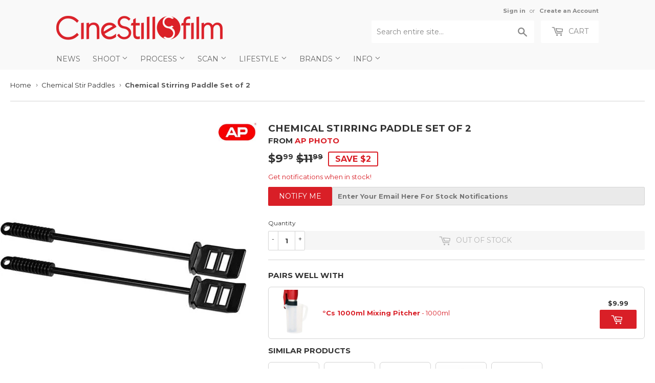

--- FILE ---
content_type: text/html; charset=utf-8
request_url: https://cinestillfilm.com/collections/stirring/products/stirring-paddle-set-of-2
body_size: 28046
content:
<!doctype html>
<!--[if lt IE 7]><html class="no-js lt-ie9 lt-ie8 lt-ie7" lang="en"> <![endif]-->
<!--[if IE 7]><html class="no-js lt-ie9 lt-ie8" lang="en"> <![endif]-->
<!--[if IE 8]><html class="no-js lt-ie9" lang="en"> <![endif]-->
<!--[if IE 9 ]><html class="ie9 no-js"> <![endif]-->
<!--[if (gt IE 9)|!(IE)]><!--> <html class="no-touch no-js"> <!--<![endif]-->
<head>

<style id='hs-critical-css'>@font-face{font-family:icons;src:url(//cdn.shopify.com/s/files/1/0339/5113/t/50/assets/icons.eot?v=2224263363562052778);src:url(//cdn.shopify.com/s/files/1/0339/5113/t/50/assets/icons.eot?v=2224263363562052778#iefix) format("embedded-opentype"),url(//cdn.shopify.com/s/files/1/0339/5113/t/50/assets/icons.woff?v=744711166383301050) format("woff"),url(//cdn.shopify.com/s/files/1/0339/5113/t/50/assets/icons.ttf?v=8743276461998450581) format("truetype"),url(//cdn.shopify.com/s/files/1/0339/5113/t/50/assets/icons.svg?v=1529600909605284382#timber-icons) format("svg");font-weight:400;font-style:normal}.h1,.h2,h1{display:block;margin:0 0 .5em;line-height:1.4;font-family:Montserrat,HelveticaNeue,Helvetica Neue,sans-serif;font-weight:700;text-transform:uppercase}.h2{font-size:1.45em}.main-content .h1,.main-content .h2,.main-content h1{color:#333}.header-cart-btn{display:inline-block;padding:8px 20px;margin:0;line-height:1.42;text-decoration:none;text-align:center;vertical-align:middle;white-space:nowrap;border:1px solid transparent;-webkit-appearance:none;-moz-appearance:none;border-radius:2px;font-family:Montserrat,HelveticaNeue,Helvetica Neue,sans-serif;font-weight:400;font-size:14px;text-transform:uppercase;background-color:#d91f27;color:#fff}button,input[type=search]{-webkit-appearance:none;-moz-appearance:none}input[type=search],select{border:1px solid #e6e6e6;background-color:#3333331a;width:100%;max-width:100%;display:block;margin:0 0 13.33333px}@media screen and (max-width:768px){.nav-bar .search-bar input::-webkit-input-placeholder{color:#888}.site-nav li{border-bottom:1px solid #fff}.site-nav--dropdown{background-color:#fff}.site-nav--dropdown>li{float:none;width:100%;border:none;text-transform:none;border-bottom:1px solid #fff}}@font-face{font-family:Montserrat;font-style:normal;font-weight:400;src:url(https://fonts.gstatic.com/s/montserrat/v24/JTUHjIg1_i6t8kCHKm4532VJOt5-QNFgpCtr6Hw5aX8.ttf) format('truetype')}@font-face{font-family:Montserrat;font-style:normal;font-weight:700;src:url(https://fonts.gstatic.com/s/montserrat/v24/JTUHjIg1_i6t8kCHKm4532VJOt5-QNFgpCuM73w5aX8.ttf) format('truetype')}form[action="/cart/add"]:after,form[action^="/cart/add"]:after{content:"";display:table;clear:both}.js-qty{position:relative;margin-bottom:1em;max-width:72px;min-width:72px;overflow:visible;-webkit-backface-visibility:hidden;-moz-backface-visibility:hidden;-ms-backface-visibility:hidden;-o-backface-visibility:hidden;backface-visibility:hidden}.js-qty input[type=text]{display:block;background:0 0;text-align:center;width:100%;padding:9px 25px;margin:0}.js--qty-adjuster{position:absolute;display:block;top:0;bottom:0;padding:5px 0;width:20px;text-align:center;overflow:hidden}.js--add{right:0;border-left:1px solid #e6e6e6}.js--minus{left:0;border-right:1px solid #e6e6e6}*,:after,:before,input{-webkit-box-sizing:border-box;-moz-box-sizing:border-box;box-sizing:border-box}header,main,nav{display:block}input[type=search]::-webkit-search-cancel-button,input[type=search]::-webkit-search-decoration{-webkit-appearance:none}.grid--full:after,.grid-uniform:after,.grid:after{content:"";display:table;clear:both}.grid,.grid--full,.grid-uniform{list-style:none;padding:0;margin:0 0 0 -20px}.grid-item{float:left;padding-left:20px;vertical-align:top;width:100%;-webkit-box-sizing:border-box;-moz-box-sizing:border-box;box-sizing:border-box}.grid--full{margin-left:0}.grid--full>.grid-item{padding-left:0}.one-whole{width:100%}.text-center{text-align:center!important}@media only screen and (max-width:768px){.medium-down--one-quarter{width:25%}.medium-down--hide{display:none!important}.grid-uniform .medium-down--one-quarter:nth-child(4n+1){clear:both}}@media only screen and (min-width:769px){.large--one-half{width:50%}.large--one-quarter{width:25%}.large--two-fifths-sticky{width:40%;position:relative;position:-webkit-sticky;position:sticky;top:calc(0% + 40px)}.large--three-fifths{width:60%}.large--eleven-twelfths{width:91.666%}.large--hide{display:none!important}.large--text-right{text-align:right!important}.grid-uniform .large--one-quarter:nth-child(4n+1){clear:both}}body,html{padding:0;margin:0;background-color:#fff;max-width:100%;overflow-x:hidden}.wrapper{max-width:1100px;margin:0 auto;padding:0 20px}.wrapper:after{content:"";display:table;clear:both}@media screen and (min-width:481px){.wrapper{padding:0 20px}#addToCartForm select{max-width:100%}}.main-content{display:block;max-width:1350px;padding-top:20px;padding-bottom:40px}.scroll-hide{scrollbar-width:none;scrollbar-height:none;-ms-overflow-style:none}.scroll-hide::-webkit-scrollbar{width:0;height:0}.scroll-fade{position:relative}.text-center{text-align:center}.display-table-cell{display:table-cell;vertical-align:middle;float:none}.visually-hidden{clip:rect(0 0 0 0);clip:rect(0,0,0,0);overflow:hidden;position:absolute;height:1px;width:1px}body,button,input,select{font-size:13px;line-height:1.6;font-family:Montserrat,HelveticaNeue,Helvetica Neue,sans-serif;color:#333;font-weight:400;-webkit-font-smoothing:antialiased;-webkit-text-size-adjust:100%}.h1,.h2,h1,h2{display:block;margin:0 0 .5em;line-height:1.4;font-family:Montserrat,HelveticaNeue,Helvetica Neue,sans-serif;font-weight:700;text-transform:uppercase}.h1 a,.h2 a,h1 a{text-decoration:none;font-weight:inherit}.h1,h1{font-size:1.733em;margin-bottom:10px}.h2,h2{font-size:1.45em}.main-content .h1,.main-content .h2,.main-content h1,.main-content h2{color:#333}p{margin:0 0 10px}b{font-weight:700}small{font-size:80%}sup{position:relative;font-size:60%;vertical-align:baseline}sup{top:-.5em}hr{clear:both;border-top:solid #e6e6e6;border-width:1px 0 0;margin:20px 0;height:0}hr.hr--small{margin:10px 0}hr.hr--clear{border-top-color:transparent}a{color:#d91f27;text-decoration:none;background:0 0}button{overflow:visible}.btn,.header-cart-btn{display:inline-block;padding:8px 20px;margin:0;line-height:1.42;text-decoration:none;text-align:center;vertical-align:middle;white-space:nowrap;border:1px solid transparent;-webkit-appearance:none;-moz-appearance:none;border-radius:2px;font-family:Montserrat,HelveticaNeue,Helvetica Neue,sans-serif;font-weight:400;font-size:14px;text-transform:uppercase;background-color:#d91f27;color:#fff}ul{margin:0 0 1em;padding:0}ul{list-style:none}ul ul{margin:4px 0 5px 20px}li{margin-bottom:.25em}.inline-list li{display:inline-block;margin-bottom:0}img{border:0}.grid-item img{max-width:100%}form{margin-bottom:20px}button,input[type=search],input[type=text]{-webkit-appearance:none;-moz-appearance:none}input,select{border-radius:2px;max-width:100%}input,select{font-size:1em;font-weight:700;padding:8px 10px;line-height:1.42;background:0 0}input{display:inline-block;width:auto}input[type=search],input[type=text],select{border:1px solid #e6e6e6;background-color:#3333331a;width:100%;max-width:100%;display:block;margin:0 0 13.33333px}select{-webkit-appearance:none;-moz-appearance:none;appearance:none;background-position:right center;background-image:url(//cdn.shopify.com/s/files/1/0339/5113/t/50/assets/arrow-down.svg?v=582110932781403906);background-repeat:no-repeat;background-position:right 10px center;background-color:#fff;padding-right:28px;text-indent:.01px;text-overflow:""}select::-ms-expand{display:none}label{display:block;margin-bottom:6px;font-size:12px}.icon-fallback-text .icon{display:none}.supports-fontface .icon-fallback-text .icon{display:inline-block}.supports-fontface .icon-fallback-text .fallback-text{clip:rect(0 0 0 0);overflow:hidden;position:absolute;height:1px;width:1px}.icon:before{display:none}.supports-fontface .icon:before{display:inline;font-family:icons;text-decoration:none;speak:none;font-style:normal;font-weight:400;font-variant:normal;text-transform:none;-webkit-font-smoothing:antialiased;-moz-osx-font-smoothing:grayscale}.icon-arrow-down:before{content:"4"}.icon-cart:before{content:"["}.icon-hamburger:before{content:"\e904"}.icon-search:before{content:"s"}.icon-cart{line-height:0}.icon-cart:before{position:relative;top:-2px;font-size:19px;line-height:12px;vertical-align:middle;margin-right:6px}.site-header{padding:5px 0;background-color:#f9f9f9;color:#888}.site-header .site-header--text-links a{color:#888}.header-logo{margin:20px auto}.header-logo a{text-decoration:none;color:#888}.header-logo a,.header-logo img{display:block}.header-logo img{margin:0 auto}@media screen and (min-width:769px){.grid-item{background-attachment:fixed}.site-header{padding:10px 0}.site-header .grid--full{display:table;table-layout:fixed;width:100%}.site-header .grid--full>.grid-item{float:none;display:table-cell;vertical-align:middle}.header-logo{margin:15px 0}.header-logo img{float:left}}.site-header--text-links{display:inline-block;font-size:.85em;margin-bottom:10px}.site-header--text-links a{font-weight:700}.site-header--meta-links{display:inline-block;margin-left:10px}.site-header--spacer{padding:0 5px}.header-cart-btn{position:relative;line-height:26px;padding-bottom:10px;border:0;margin-left:10px;vertical-align:top;background-color:#fff;color:#888}@media screen and (max-width:768px){.header-logo{text-align:center}.header-cart-btn{display:none}}.cart-count{display:inline-block;text-align:center;background-color:#d91f27;color:#f9f9f9;font-weight:700;font-size:13px;min-width:20px;height:20px;line-height:20px;border-radius:20px}.cart-count.hidden-count{display:none}.cart-badge--desktop{position:absolute;top:-5px;right:-5px}.search-bar{position:relative;max-width:60%;width:100%;margin:0 auto 20px}.search-bar .icon-search{font-size:18px}@media screen and (max-width:768px){.search-bar{display:block;max-width:100%;margin-bottom:10px}}.search-bar input[type=search]{width:100%;margin-bottom:0;padding:10px 45px 10px 10px;font-family:Montserrat,HelveticaNeue,Helvetica Neue,sans-serif;font-weight:400;font-size:14px;line-height:normal}.search-bar input:-ms-input-placeholder{line-height:normal;display:inline-block}.search-bar .search-bar--submit{position:absolute;top:2px;bottom:0;right:0;width:45px;margin:0;border:0;background:0 0;text-align:center}.site-header .search-bar .search-bar--submit{color:#888}.site-header .search-bar{display:none;margin-bottom:0}.site-header .search-bar input[type=search]{height:44px;border:0;background-color:#fff;color:#888}.site-header input::-webkit-input-placeholder{color:#888}.site-header input::-moz-placeholder{color:#888}.nav-bar{top:110%;bottom:0;left:0;right:0;background-color:#f9f9f9}.nav-bar a{color:#666}.site-nav{margin:0;font-family:Montserrat,HelveticaNeue,Helvetica Neue,sans-serif;font-weight:400;font-size:14px;text-transform:uppercase}.site-nav li{margin:0;left:10px;display:block}.site-nav a{display:block;text-decoration:none;padding:10px}.site-nav .customer-navlink{color:#666;background-color:#fff;border-bottom:0;border-top:1px solid #fff;margin-top:-1px}@media screen and (max-width:768px){.nav-bar{position:fixed;z-index:2000}.nav-bar .wrapper{padding:10px 0 0}.nav-bar .search-bar{margin:0 10px 10px;width:auto}.nav-bar .search-bar input[type=search]::-webkit-input-placeholder{color:#888}.nav-bar .search-bar input::-webkit-input-placeholder{color:#888}.nav-bar .search-bar .search-bar--submit .icon{color:#888}.site-nav{border-top:1px solid #fff}.site-nav li{border-bottom:1px solid #fff}}@media screen and (min-width:769px){.site-header .search-bar{display:inline-block}.nav-bar .search-bar{display:none}.site-nav{text-align:left;white-space:nowrap;margin-left:-20px}.site-nav>li{position:relative;display:inline-block}.site-nav a{white-space:nowrap}}.icon-arrow-down{position:relative;top:-2px;font-size:12px}.site-nav--dropdown{display:none;margin:0}@media screen and (min-width:769px){.site-nav--dropdown{display:block;position:absolute;top:100%;left:0;border:1px solid #e6e6e6;background-color:#fff;opacity:0;overflow:hidden;visibility:hidden;z-index:20}.site-nav--dropdown a{color:#d91f27;text-transform:none;padding:6.66667px 30px 6.66667px 10px}.template-product .breadcrumb{margin-bottom:40px}}#mobileNavBar{display:none;width:100%;background-color:#f9f9f9}#mobileNavBar:after{content:"";display:table;clear:both}#mobileNavBar .display-table-cell{padding:0 10px}#mobileNavBar .cart-toggle{text-align:right}.mobileNavBar-link{display:block;padding:6.66667px 0;color:#666}.mobileNavBar-link.menu-toggle .icon{font-size:12px;margin-right:6.66667px}@media screen and (max-width:768px){.site-nav{text-align:center}.site-nav--dropdown{background-color:#fff}.site-nav--dropdown>li{float:none;width:100%;border:none;text-transform:none;border-bottom:1px solid #fff}#mobileNavBar{display:table;height:40px;z-index:999999}:target{padding-top:40px}}.sale-tag{display:inline-block;text-transform:uppercase;font-size:13px;font-weight:900;padding:0 8px;border-radius:3px;vertical-align:text-bottom;color:#d91f27;border:2px solid #d91f27}.sale-tag.large{font-size:16px;padding:0 12px}.product-meta .sale-tag{position:relative;top:2px}.breadcrumb{font-size:13px;border-bottom:1px solid #e6e6e6;margin-bottom:20px;margin-top:-20px;height:52px}@media screen and (max-width:768px){.breadcrumb{height:auto}}.breadcrumb a{color:#333}.breadcrumb a,.breadcrumb span{display:inline-block;padding:10px 7px 10px 0;margin-right:7px;overflow:hidden}.breadcrumb a:first-child{padding-left:0}.breadcrumb .divider{font-size:12px;line-height:16px;font-family:Verdana,sans-serif;padding:12px 7px 12px 0;margin:0 -3px 0 -8px;color:#767676}.breadcrumb--truncate{max-width:100%;text-overflow:ellipsis;overflow:hidden;white-space:nowrap;word-wrap:normal}.product-variants{display:none}#addToCartForm{margin-bottom:0}.product-meta{margin-bottom:5px}.product-meta span{margin-bottom:0}@media screen and (min-width:481px){.product-meta{display:table}.product-meta li{display:table-cell;vertical-align:middle;padding-right:10px}}.variant-quantity{display:none;color:#d91f27;line-height:34px;padding:4px 10px}.variant-pickup{display:none;color:#d91f27;line-height:34px;padding:4px 10px}.product-photo-container{margin:-20px -20px 20px}.product-photo-container img,.product-photo-thumbs a,.product-photo-thumbs img{display:block;margin:0 auto}.product-photo-thumbs li{margin-bottom:20px}@media screen and (min-width:769px){.selector-wrapper select{max-width:40%}.image-zoom{display:inline-block}}@media screen and (max-width:480px){#mobileNavBar{position:fixed;top:0;left:0;right:0}body{padding-top:40px}}button::-moz-focus-inner{padding:0;border:0}</style>



<!-- Hyperspeed:108860 -->

<script>window.HS_JS_OVERRIDES = [{'match': 'klaviyo', 'method': 'ON_ACTION'}, {'match': 'codeblackbelt', 'method': 'ON_ACTION'}, {'match': 'tidio', 'method': 'ON_ACTION'}, {'match': 'chatra', 'method': 'ON_ACTION'}, {'match': 'gorgias', 'method': 'ON_ACTION'}, {'match': 'zdassets', 'method': 'ON_ACTION'}, {'match': 'omappapi', 'method': 'ON_ACTION'}, {'match': 'foursixty', 'method': 'ON_ACTION'}, {'match': 'shopify_pay', 'method': 'ON_ACTION'}, {'match': 'shopifycloud/shopify/assets/storefront/features', 'method': 'ON_ACTION'}, {'match': 'shopifycloud/shopify/assets/storefront/load_feature', 'method': 'ON_ACTION'}, {'match': 'shopifycloud/storefront-recaptch', 'method': 'ON_ACTION'}];</script>


<link rel="preload" href="//cdnjs.cloudflare.com/ajax/libs/html5shiv/3.7.2/html5shiv.min.js" as="script">
<link rel="preload" href="//ajax.googleapis.com/ajax/libs/jquery/1.11.0/jquery.min.js" as="script">
<link rel="preload" href="https://shopifyorderlimits.s3.amazonaws.com/limits/cinestill.myshopify.com?v=89c&r=20220331212013&shop=cinestill.myshopify.com" as="script">
<link rel="preload" href="//cinestillfilm.com/cdn/shop/t/65/assets/respond.min.js?v=22586450570484106741753597430" as="script">
<link rel="preload" href="https://static.zdassets.com/ekr/snippet.js?key=cc2e12f1-5198-497c-af65-92d4359d30fb" as="script">
<link rel="preload" href="//cinestillfilm.com/cdn/shop/t/65/assets/theme.js?v=129270392884858564361753597430" as="script">
<link rel="preload" href="//cinestillfilm.com/cdn/shop/t/65/assets/vendor.js?v=77006336269012142731753597430" as="script">
<link rel="preload" href="//cinestillfilm.com/cdn/shop/t/65/assets/match-media.min.js?v=145357762327120078991753597430" as="script">
<script>window.HS_SCRIPTS_WHITELIST=window.HS_SCRIPTS_WHITELIST||[/fs.embed/];</script><script src="//cinestillfilm.com/cdn/shop/t/65/assets/hyperscripts.min.js?v=85366215786991791151753597430"></script><script hs-ignore>(function(){function unblockScripts(){if(window.hyperscripts){window.hyperscripts.unblock();}
window.removeEventListener('load',unblockScripts);}
window.addEventListener('load',unblockScripts,{once:true});})();</script>

<!-- Lazyload + Responsive Images-->
<script defer src="//cinestillfilm.com/cdn/shop/t/65/assets/hs-lazysizes.min.js?v=3892520330837622251753597430"></script>

<script defer src="//cinestillfilm.com/cdn/shop/t/65/assets/hs-image-change.min.js?v=111603181540343972631753597430"></script>
<link rel="stylesheet" href="//cinestillfilm.com/cdn/shop/t/65/assets/hyperspeed.css?v=157208600979694062561753597430" media="print" onload="this.media='all'; this.onload = null">
<!-- Third party app optimization -->
<!-- Is an app not updating? Just click Rebuild Cache in Hyperspeed. -->
<!-- Or, stop caching the app by clicking View Details on App Caching in your Theme Optimization settings. -->
<script hs-ignore>(function(){var hsUrls=[{"original_url":"https://static.cdn.printful.com/static/js/external/shopify-product-customizer.js?v=0.25&shop=cinestill.myshopify.com","url":"https://static.cdn.printful.com/static/js/external/shopify-product-customizer.js?v=0.25&shop=cinestill.myshopify.com","load_method":"ON_ACTION","pages":["HOME","COLLECTIONS","PRODUCT","CART","OTHER"]},{"original_url":"https://s3-us-west-2.amazonaws.com/da-restock/da-restock.js?shop=cinestill.myshopify.com","url":"//cinestillfilm.com/cdn/shop/t/65/assets/da-restock.js?shop=cinestill.myshopify.com&hs_version=1","load_method":"ON_ACTION","pages":["HOME","COLLECTIONS","PRODUCT","CART","OTHER"]},{"original_url":"https://chimpstatic.com/mcjs-connected/js/users/e1fbb05187bde7c6deadc8879/ee410d9a12cc1e5721c13c4db.js?shop=cinestill.myshopify.com","url":"//cinestillfilm.com/cdn/shop/t/65/assets/ee410d9a12cc1e5721c13c4db.js?shop=cinestill.myshopify.com&hs_version=1","load_method":"ON_ACTION","pages":["HOME","COLLECTIONS","PRODUCT","CART","OTHER"]},{"original_url":"https://cdn.hextom.com/js/freeshippingbar.js?shop=cinestill.myshopify.com","url":"//cinestillfilm.com/cdn/shop/t/65/assets/freeshippingbar.js?shop=cinestill.myshopify.com&hs_version=1","load_method":"ON_ACTION","pages":["HOME","COLLECTIONS","PRODUCT","CART","OTHER"]},{"original_url":"https://shopifyorderlimits.s3.amazonaws.com/limits/load.js?shop=cinestill.myshopify.com","url":"//cinestillfilm.com/cdn/shop/t/65/assets/load.js?shop=cinestill.myshopify.com&hs_version=1","load_method":"ON_ACTION","pages":["HOME","COLLECTIONS","PRODUCT","CART","OTHER"]},{"original_url":"https://cdn.hextom.com/js/quickannouncementbar.js?shop=cinestill.myshopify.com","url":"//cinestillfilm.com/cdn/shop/t/65/assets/quickannouncementbar.js?shop=cinestill.myshopify.com&hs_version=2","load_method":"ON_ACTION","pages":["HOME","COLLECTIONS","PRODUCT","CART","OTHER"]}];var insertBeforeBackup=Node.prototype.insertBefore;var currentPageType=getPageType();var updatedTs=1655490145899;function getPageType(){var currentPage="product";if(currentPage==='index'){return'HOME';}else if(currentPage==='collection'){return'COLLECTIONS';}else if(currentPage==='product'){return'PRODUCT';}else if(currentPage==='cart'){return'CART';}else{return'OTHER';}}
function isWhitelistedPage(script){return script.pages.includes(currentPageType);}
function getCachedScriptUrl(url){var result=hsUrls.find(function(el){var compareUrl=el.original_url;if(url.substring(0,6)==="https:"&&el.original_url.substring(0,2)==="//"){compareUrl="https:"+el.original_url;}
return url==compareUrl;});return result;}
function loadScript(scriptInfo){if(isWhitelistedPage(scriptInfo)){var s=document.createElement('script');s.type='text/javascript';s.async=true;s.src=scriptInfo.url;var x=document.getElementsByTagName('script')[0];insertBeforeBackup.apply(x.parentNode,[s,x]);}}
function hyperLoadOnScroll(){hsUrls.filter(function(url){return url.load_method==='ON_SCROLL';}).forEach(function(scriptInfo){loadScript(scriptInfo)})
if(window.detachEvent){window.detachEvent('scroll',hyperLoadOnScroll);}else{window.removeEventListener('scroll',hyperLoadOnScroll);}}
var userEvents={touch:["touchmove","touchend"],mouse:["mousemove","click","keydown","scroll"]};function isTouch(){var touchIdentifiers=" -webkit- -moz- -o- -ms- ".split(" ");if("ontouchstart"in window||window.DocumentTouch&&document instanceof DocumentTouch){return true;}
var query=["(",touchIdentifiers.join("touch-enabled),("),"hsterminal",")"].join("");return window.matchMedia(query).matches;}
var actionEvents=isTouch()?userEvents.touch:userEvents.mouse;function loadOnUserAction(){hsUrls.filter(function(url){return url.load_method==='ON_ACTION';}).forEach(function(scriptInfo){loadScript(scriptInfo)})
actionEvents.forEach(function(userEvent){document.removeEventListener(userEvent,loadOnUserAction);});}
function enableCaching(){return(Date.now()-86400000)<updatedTs}
if(enableCaching()){Node.prototype.insertBefore=function(newNode,refNode){if(newNode.type!=="text/javascript"&&newNode.type!=="application/javascript"&&newNode.type!=="application/ecmascript"){return insertBeforeBackup.apply(this,arguments);}
var scriptInfo=getCachedScriptUrl(newNode.src);if(!scriptInfo){return insertBeforeBackup.apply(this,arguments);}
if(isWhitelistedPage(scriptInfo)&&scriptInfo.load_method!=='ON_SCROLL'&&scriptInfo.load_method!=='ON_ACTION'){var s=document.createElement('script');s.type='text/javascript';s.async=true;s.src=scriptInfo.url;insertBeforeBackup.apply(this,[s,refNode]);}}
if(window.attachEvent){window.attachEvent('scroll',hyperLoadOnScroll);}else{window.addEventListener('scroll',hyperLoadOnScroll);}
actionEvents.forEach(function(userEvent){document.addEventListener(userEvent,loadOnUserAction);});}})();</script>

<!-- instant.load -->
<script defer src="//cinestillfilm.com/cdn/shop/t/65/assets/hs-instantload.min.js?v=123053109237140306481753597430"></script>

<!-- defer JS until action -->
<script async src="//cinestillfilm.com/cdn/shop/t/65/assets/hs-script-loader.min.js?v=24912448706018637961753597430"></script>




  <meta name="google-site-verification" content="S6L1QOSpPgG16C2vHvel56-WZjYRVZ0jLta_n3d2m98" />

  
  <!-- Basic page needs ================================================== -->
  <meta charset="utf-8">
  <meta http-equiv="X-UA-Compatible" content="IE=edge,chrome=1">
  
    
    <link rel="shortcut icon" href="//cinestillfilm.com/cdn/shop/files/favicon_0963ab22-04b0-475f-989f-a726e5578f9b_32x32.png?v=1621981041" type="image/png" />
    
  

  <!-- Title and description ================================================== -->
  <title>
    
    AP Photo Chemical Stirring Paddle Set of 2 &ndash; CineStill Film
 	
  </title>


  
    <meta name="description" content="Well-suited for mixing darkroom chemicals, the AP Chemical Stirring Paddles have a perforated design to permit efficient stirring of liquids. The 10&quot; long paddles have a textured, non-slip grip and the plastic construction is easy to clean. FEATURES 10&quot; paddles  Made with chemical-resistant plastic Textured, non-slip g">
  

  <!-- Product meta ================================================== -->
    



<meta property="og:site_name" content="CineStill Film">
<meta property="og:url" content="https://cinestillfilm.com/products/stirring-paddle-set-of-2">
<meta property="og:title" content="Chemical Stirring Paddle Set of 2">
<meta property="og:type" content="product">
<meta property="og:description" content="Well-suited for mixing darkroom chemicals, the AP Chemical Stirring Paddles have a perforated design to permit efficient stirring of liquids. The 10&quot; long paddles have a textured, non-slip grip and the plastic construction is easy to clean. FEATURES 10&quot; paddles  Made with chemical-resistant plastic Textured, non-slip g">
    
<meta property="og:price:amount" content="9.99">
  <meta property="og:price:currency" content="USD"><meta property="og:image" content="http://cinestillfilm.com/cdn/shop/files/Ap_StirPaddles_2_2d7edce1-590c-464c-963b-8d7ec23fa921_1024x1024.jpg?v=1728081041">
<meta property="og:image:secure_url" content="https://cinestillfilm.com/cdn/shop/files/Ap_StirPaddles_2_2d7edce1-590c-464c-963b-8d7ec23fa921_1024x1024.jpg?v=1728081041">

    

  <meta name="twitter:site" content="@cinestillfilm">


  <meta name="twitter:card" content="summary_large_image">
  <meta name="twitter:image" content="https://cinestillfilm.com/cdn/shop/files/Ap_StirPaddles_2_2d7edce1-590c-464c-963b-8d7ec23fa921_1024x1024.jpg?v=1728081041">
  <meta name="twitter:image:width" content="480">
  <meta name="twitter:image:height" content="480">

<meta name="twitter:title" content="Chemical Stirring Paddle Set of 2">
<meta name="twitter:description" content="Well-suited for mixing darkroom chemicals, the AP Chemical Stirring Paddles have a perforated design to permit efficient stirring of liquids. The 10&quot; long paddles have a textured, non-slip grip and the plastic construction is easy to clean. FEATURES 10&quot; paddles  Made with chemical-resistant plastic Textured, non-slip g">
    


  <!-- Helpers ================================================== -->
  
    <link rel="canonical" href="https://cinestillfilm.com/products/stirring-paddle-set-of-2">
  
    <meta name="viewport" content="width=device-width,initial-scale=1">
  

  <!-- CSS ================================================== -->
<style>
    .navlogo {
      display: none;
  }
</style>
 
  
  
  
  <link href="//fonts.googleapis.com/css?family=Montserrat:400,700" rel="stylesheet" type="text/css" media="all" />


  


  


  

  
  
<link rel="stylesheet"  href="//cinestillfilm.com/cdn/shop/t/65/assets/theme.scss.css?v=122641702450184897031768856339&enable_css_minification=1" media="print" onload="this.media='all'; this.onload = null">

  
  



  <!-- Header hook for plugins ================================================== -->

  <script>window.performance && window.performance.mark && window.performance.mark('shopify.content_for_header.start');</script><meta name="google-site-verification" content="S6L1QOSpPgG16C2vHvel56-WZjYRVZ0jLta_n3d2m98">
<meta name="google-site-verification" content="I6BkzotOZSwueYTRZE5N0Jx_nKI5-eIA2Sp_fn1oJoE">
<meta id="shopify-digital-wallet" name="shopify-digital-wallet" content="/3395113/digital_wallets/dialog">
<meta name="shopify-checkout-api-token" content="0558feb0c5d291d6bf4c3435fb2b55fa">
<meta id="in-context-paypal-metadata" data-shop-id="3395113" data-venmo-supported="false" data-environment="production" data-locale="en_US" data-paypal-v4="true" data-currency="USD">
<link rel="alternate" hreflang="x-default" href="https://cinestill.film/products/stirring-paddle-set-of-2">
<link rel="alternate" hreflang="en" href="https://cinestill.film/products/stirring-paddle-set-of-2">
<link rel="alternate" hreflang="en-US" href="https://cinestillfilm.com/products/stirring-paddle-set-of-2">
<link rel="alternate" hreflang="en-AC" href="https://cinestillfilm.com/products/stirring-paddle-set-of-2">
<link rel="alternate" hreflang="en-AD" href="https://cinestillfilm.com/products/stirring-paddle-set-of-2">
<link rel="alternate" hreflang="en-AE" href="https://cinestillfilm.com/products/stirring-paddle-set-of-2">
<link rel="alternate" hreflang="en-AF" href="https://cinestillfilm.com/products/stirring-paddle-set-of-2">
<link rel="alternate" hreflang="en-AG" href="https://cinestillfilm.com/products/stirring-paddle-set-of-2">
<link rel="alternate" hreflang="en-AI" href="https://cinestillfilm.com/products/stirring-paddle-set-of-2">
<link rel="alternate" hreflang="en-AL" href="https://cinestillfilm.com/products/stirring-paddle-set-of-2">
<link rel="alternate" hreflang="en-AM" href="https://cinestillfilm.com/products/stirring-paddle-set-of-2">
<link rel="alternate" hreflang="en-AO" href="https://cinestillfilm.com/products/stirring-paddle-set-of-2">
<link rel="alternate" hreflang="en-AR" href="https://cinestillfilm.com/products/stirring-paddle-set-of-2">
<link rel="alternate" hreflang="en-AT" href="https://cinestillfilm.com/products/stirring-paddle-set-of-2">
<link rel="alternate" hreflang="en-AU" href="https://cinestillfilm.com/products/stirring-paddle-set-of-2">
<link rel="alternate" hreflang="en-AW" href="https://cinestillfilm.com/products/stirring-paddle-set-of-2">
<link rel="alternate" hreflang="en-AX" href="https://cinestillfilm.com/products/stirring-paddle-set-of-2">
<link rel="alternate" hreflang="en-AZ" href="https://cinestillfilm.com/products/stirring-paddle-set-of-2">
<link rel="alternate" hreflang="en-BA" href="https://cinestillfilm.com/products/stirring-paddle-set-of-2">
<link rel="alternate" hreflang="en-BB" href="https://cinestillfilm.com/products/stirring-paddle-set-of-2">
<link rel="alternate" hreflang="en-BD" href="https://cinestillfilm.com/products/stirring-paddle-set-of-2">
<link rel="alternate" hreflang="en-BE" href="https://cinestillfilm.com/products/stirring-paddle-set-of-2">
<link rel="alternate" hreflang="en-BF" href="https://cinestillfilm.com/products/stirring-paddle-set-of-2">
<link rel="alternate" hreflang="en-BG" href="https://cinestillfilm.com/products/stirring-paddle-set-of-2">
<link rel="alternate" hreflang="en-BH" href="https://cinestillfilm.com/products/stirring-paddle-set-of-2">
<link rel="alternate" hreflang="en-BI" href="https://cinestillfilm.com/products/stirring-paddle-set-of-2">
<link rel="alternate" hreflang="en-BJ" href="https://cinestillfilm.com/products/stirring-paddle-set-of-2">
<link rel="alternate" hreflang="en-BL" href="https://cinestillfilm.com/products/stirring-paddle-set-of-2">
<link rel="alternate" hreflang="en-BM" href="https://cinestillfilm.com/products/stirring-paddle-set-of-2">
<link rel="alternate" hreflang="en-BN" href="https://cinestillfilm.com/products/stirring-paddle-set-of-2">
<link rel="alternate" hreflang="en-BO" href="https://cinestillfilm.com/products/stirring-paddle-set-of-2">
<link rel="alternate" hreflang="en-BQ" href="https://cinestillfilm.com/products/stirring-paddle-set-of-2">
<link rel="alternate" hreflang="en-BR" href="https://cinestillfilm.com/products/stirring-paddle-set-of-2">
<link rel="alternate" hreflang="en-BS" href="https://cinestillfilm.com/products/stirring-paddle-set-of-2">
<link rel="alternate" hreflang="en-BT" href="https://cinestillfilm.com/products/stirring-paddle-set-of-2">
<link rel="alternate" hreflang="en-BW" href="https://cinestillfilm.com/products/stirring-paddle-set-of-2">
<link rel="alternate" hreflang="en-BY" href="https://cinestillfilm.com/products/stirring-paddle-set-of-2">
<link rel="alternate" hreflang="en-BZ" href="https://cinestillfilm.com/products/stirring-paddle-set-of-2">
<link rel="alternate" hreflang="en-CA" href="https://cinestillfilm.com/products/stirring-paddle-set-of-2">
<link rel="alternate" hreflang="en-CC" href="https://cinestillfilm.com/products/stirring-paddle-set-of-2">
<link rel="alternate" hreflang="en-CD" href="https://cinestillfilm.com/products/stirring-paddle-set-of-2">
<link rel="alternate" hreflang="en-CF" href="https://cinestillfilm.com/products/stirring-paddle-set-of-2">
<link rel="alternate" hreflang="en-CG" href="https://cinestillfilm.com/products/stirring-paddle-set-of-2">
<link rel="alternate" hreflang="en-CH" href="https://cinestillfilm.com/products/stirring-paddle-set-of-2">
<link rel="alternate" hreflang="en-CI" href="https://cinestillfilm.com/products/stirring-paddle-set-of-2">
<link rel="alternate" hreflang="en-CK" href="https://cinestillfilm.com/products/stirring-paddle-set-of-2">
<link rel="alternate" hreflang="en-CL" href="https://cinestillfilm.com/products/stirring-paddle-set-of-2">
<link rel="alternate" hreflang="en-CM" href="https://cinestillfilm.com/products/stirring-paddle-set-of-2">
<link rel="alternate" hreflang="en-CN" href="https://cinestillfilm.com/products/stirring-paddle-set-of-2">
<link rel="alternate" hreflang="en-CO" href="https://cinestillfilm.com/products/stirring-paddle-set-of-2">
<link rel="alternate" hreflang="en-CR" href="https://cinestillfilm.com/products/stirring-paddle-set-of-2">
<link rel="alternate" hreflang="en-CV" href="https://cinestillfilm.com/products/stirring-paddle-set-of-2">
<link rel="alternate" hreflang="en-CW" href="https://cinestillfilm.com/products/stirring-paddle-set-of-2">
<link rel="alternate" hreflang="en-CX" href="https://cinestillfilm.com/products/stirring-paddle-set-of-2">
<link rel="alternate" hreflang="en-CY" href="https://cinestillfilm.com/products/stirring-paddle-set-of-2">
<link rel="alternate" hreflang="en-CZ" href="https://cinestillfilm.com/products/stirring-paddle-set-of-2">
<link rel="alternate" hreflang="en-DE" href="https://cinestillfilm.com/products/stirring-paddle-set-of-2">
<link rel="alternate" hreflang="en-DJ" href="https://cinestillfilm.com/products/stirring-paddle-set-of-2">
<link rel="alternate" hreflang="en-DK" href="https://cinestillfilm.com/products/stirring-paddle-set-of-2">
<link rel="alternate" hreflang="en-DM" href="https://cinestillfilm.com/products/stirring-paddle-set-of-2">
<link rel="alternate" hreflang="en-DO" href="https://cinestillfilm.com/products/stirring-paddle-set-of-2">
<link rel="alternate" hreflang="en-DZ" href="https://cinestillfilm.com/products/stirring-paddle-set-of-2">
<link rel="alternate" hreflang="en-EC" href="https://cinestillfilm.com/products/stirring-paddle-set-of-2">
<link rel="alternate" hreflang="en-EE" href="https://cinestillfilm.com/products/stirring-paddle-set-of-2">
<link rel="alternate" hreflang="en-EG" href="https://cinestillfilm.com/products/stirring-paddle-set-of-2">
<link rel="alternate" hreflang="en-EH" href="https://cinestillfilm.com/products/stirring-paddle-set-of-2">
<link rel="alternate" hreflang="en-ER" href="https://cinestillfilm.com/products/stirring-paddle-set-of-2">
<link rel="alternate" hreflang="en-ES" href="https://cinestillfilm.com/products/stirring-paddle-set-of-2">
<link rel="alternate" hreflang="en-ET" href="https://cinestillfilm.com/products/stirring-paddle-set-of-2">
<link rel="alternate" hreflang="en-FI" href="https://cinestillfilm.com/products/stirring-paddle-set-of-2">
<link rel="alternate" hreflang="en-FJ" href="https://cinestillfilm.com/products/stirring-paddle-set-of-2">
<link rel="alternate" hreflang="en-FK" href="https://cinestillfilm.com/products/stirring-paddle-set-of-2">
<link rel="alternate" hreflang="en-FO" href="https://cinestillfilm.com/products/stirring-paddle-set-of-2">
<link rel="alternate" hreflang="en-FR" href="https://cinestillfilm.com/products/stirring-paddle-set-of-2">
<link rel="alternate" hreflang="en-GA" href="https://cinestillfilm.com/products/stirring-paddle-set-of-2">
<link rel="alternate" hreflang="en-GB" href="https://cinestillfilm.com/products/stirring-paddle-set-of-2">
<link rel="alternate" hreflang="en-GD" href="https://cinestillfilm.com/products/stirring-paddle-set-of-2">
<link rel="alternate" hreflang="en-GE" href="https://cinestillfilm.com/products/stirring-paddle-set-of-2">
<link rel="alternate" hreflang="en-GF" href="https://cinestillfilm.com/products/stirring-paddle-set-of-2">
<link rel="alternate" hreflang="en-GG" href="https://cinestillfilm.com/products/stirring-paddle-set-of-2">
<link rel="alternate" hreflang="en-GH" href="https://cinestillfilm.com/products/stirring-paddle-set-of-2">
<link rel="alternate" hreflang="en-GI" href="https://cinestillfilm.com/products/stirring-paddle-set-of-2">
<link rel="alternate" hreflang="en-GL" href="https://cinestillfilm.com/products/stirring-paddle-set-of-2">
<link rel="alternate" hreflang="en-GM" href="https://cinestillfilm.com/products/stirring-paddle-set-of-2">
<link rel="alternate" hreflang="en-GN" href="https://cinestillfilm.com/products/stirring-paddle-set-of-2">
<link rel="alternate" hreflang="en-GP" href="https://cinestillfilm.com/products/stirring-paddle-set-of-2">
<link rel="alternate" hreflang="en-GQ" href="https://cinestillfilm.com/products/stirring-paddle-set-of-2">
<link rel="alternate" hreflang="en-GR" href="https://cinestillfilm.com/products/stirring-paddle-set-of-2">
<link rel="alternate" hreflang="en-GS" href="https://cinestillfilm.com/products/stirring-paddle-set-of-2">
<link rel="alternate" hreflang="en-GT" href="https://cinestillfilm.com/products/stirring-paddle-set-of-2">
<link rel="alternate" hreflang="en-GW" href="https://cinestillfilm.com/products/stirring-paddle-set-of-2">
<link rel="alternate" hreflang="en-GY" href="https://cinestillfilm.com/products/stirring-paddle-set-of-2">
<link rel="alternate" hreflang="en-HK" href="https://cinestillfilm.com/products/stirring-paddle-set-of-2">
<link rel="alternate" hreflang="en-HN" href="https://cinestillfilm.com/products/stirring-paddle-set-of-2">
<link rel="alternate" hreflang="en-HR" href="https://cinestillfilm.com/products/stirring-paddle-set-of-2">
<link rel="alternate" hreflang="en-HT" href="https://cinestillfilm.com/products/stirring-paddle-set-of-2">
<link rel="alternate" hreflang="en-HU" href="https://cinestillfilm.com/products/stirring-paddle-set-of-2">
<link rel="alternate" hreflang="en-ID" href="https://cinestillfilm.com/products/stirring-paddle-set-of-2">
<link rel="alternate" hreflang="en-IE" href="https://cinestillfilm.com/products/stirring-paddle-set-of-2">
<link rel="alternate" hreflang="en-IL" href="https://cinestillfilm.com/products/stirring-paddle-set-of-2">
<link rel="alternate" hreflang="en-IM" href="https://cinestillfilm.com/products/stirring-paddle-set-of-2">
<link rel="alternate" hreflang="en-IN" href="https://cinestillfilm.com/products/stirring-paddle-set-of-2">
<link rel="alternate" hreflang="en-IO" href="https://cinestillfilm.com/products/stirring-paddle-set-of-2">
<link rel="alternate" hreflang="en-IQ" href="https://cinestillfilm.com/products/stirring-paddle-set-of-2">
<link rel="alternate" hreflang="en-IS" href="https://cinestillfilm.com/products/stirring-paddle-set-of-2">
<link rel="alternate" hreflang="en-IT" href="https://cinestillfilm.com/products/stirring-paddle-set-of-2">
<link rel="alternate" hreflang="en-JE" href="https://cinestillfilm.com/products/stirring-paddle-set-of-2">
<link rel="alternate" hreflang="en-JM" href="https://cinestillfilm.com/products/stirring-paddle-set-of-2">
<link rel="alternate" hreflang="en-JO" href="https://cinestillfilm.com/products/stirring-paddle-set-of-2">
<link rel="alternate" hreflang="en-JP" href="https://cinestillfilm.com/products/stirring-paddle-set-of-2">
<link rel="alternate" hreflang="en-KE" href="https://cinestillfilm.com/products/stirring-paddle-set-of-2">
<link rel="alternate" hreflang="en-KG" href="https://cinestillfilm.com/products/stirring-paddle-set-of-2">
<link rel="alternate" hreflang="en-KH" href="https://cinestillfilm.com/products/stirring-paddle-set-of-2">
<link rel="alternate" hreflang="en-KI" href="https://cinestillfilm.com/products/stirring-paddle-set-of-2">
<link rel="alternate" hreflang="en-KM" href="https://cinestillfilm.com/products/stirring-paddle-set-of-2">
<link rel="alternate" hreflang="en-KN" href="https://cinestillfilm.com/products/stirring-paddle-set-of-2">
<link rel="alternate" hreflang="en-KR" href="https://cinestillfilm.com/products/stirring-paddle-set-of-2">
<link rel="alternate" hreflang="en-KW" href="https://cinestillfilm.com/products/stirring-paddle-set-of-2">
<link rel="alternate" hreflang="en-KY" href="https://cinestillfilm.com/products/stirring-paddle-set-of-2">
<link rel="alternate" hreflang="en-KZ" href="https://cinestillfilm.com/products/stirring-paddle-set-of-2">
<link rel="alternate" hreflang="en-LA" href="https://cinestillfilm.com/products/stirring-paddle-set-of-2">
<link rel="alternate" hreflang="en-LB" href="https://cinestillfilm.com/products/stirring-paddle-set-of-2">
<link rel="alternate" hreflang="en-LC" href="https://cinestillfilm.com/products/stirring-paddle-set-of-2">
<link rel="alternate" hreflang="en-LI" href="https://cinestillfilm.com/products/stirring-paddle-set-of-2">
<link rel="alternate" hreflang="en-LK" href="https://cinestillfilm.com/products/stirring-paddle-set-of-2">
<link rel="alternate" hreflang="en-LR" href="https://cinestillfilm.com/products/stirring-paddle-set-of-2">
<link rel="alternate" hreflang="en-LS" href="https://cinestillfilm.com/products/stirring-paddle-set-of-2">
<link rel="alternate" hreflang="en-LT" href="https://cinestillfilm.com/products/stirring-paddle-set-of-2">
<link rel="alternate" hreflang="en-LU" href="https://cinestillfilm.com/products/stirring-paddle-set-of-2">
<link rel="alternate" hreflang="en-LV" href="https://cinestillfilm.com/products/stirring-paddle-set-of-2">
<link rel="alternate" hreflang="en-LY" href="https://cinestillfilm.com/products/stirring-paddle-set-of-2">
<link rel="alternate" hreflang="en-MA" href="https://cinestillfilm.com/products/stirring-paddle-set-of-2">
<link rel="alternate" hreflang="en-MC" href="https://cinestillfilm.com/products/stirring-paddle-set-of-2">
<link rel="alternate" hreflang="en-MD" href="https://cinestillfilm.com/products/stirring-paddle-set-of-2">
<link rel="alternate" hreflang="en-ME" href="https://cinestillfilm.com/products/stirring-paddle-set-of-2">
<link rel="alternate" hreflang="en-MF" href="https://cinestillfilm.com/products/stirring-paddle-set-of-2">
<link rel="alternate" hreflang="en-MG" href="https://cinestillfilm.com/products/stirring-paddle-set-of-2">
<link rel="alternate" hreflang="en-MK" href="https://cinestillfilm.com/products/stirring-paddle-set-of-2">
<link rel="alternate" hreflang="en-ML" href="https://cinestillfilm.com/products/stirring-paddle-set-of-2">
<link rel="alternate" hreflang="en-MM" href="https://cinestillfilm.com/products/stirring-paddle-set-of-2">
<link rel="alternate" hreflang="en-MN" href="https://cinestillfilm.com/products/stirring-paddle-set-of-2">
<link rel="alternate" hreflang="en-MO" href="https://cinestillfilm.com/products/stirring-paddle-set-of-2">
<link rel="alternate" hreflang="en-MQ" href="https://cinestillfilm.com/products/stirring-paddle-set-of-2">
<link rel="alternate" hreflang="en-MR" href="https://cinestillfilm.com/products/stirring-paddle-set-of-2">
<link rel="alternate" hreflang="en-MS" href="https://cinestillfilm.com/products/stirring-paddle-set-of-2">
<link rel="alternate" hreflang="en-MT" href="https://cinestillfilm.com/products/stirring-paddle-set-of-2">
<link rel="alternate" hreflang="en-MU" href="https://cinestillfilm.com/products/stirring-paddle-set-of-2">
<link rel="alternate" hreflang="en-MV" href="https://cinestillfilm.com/products/stirring-paddle-set-of-2">
<link rel="alternate" hreflang="en-MW" href="https://cinestillfilm.com/products/stirring-paddle-set-of-2">
<link rel="alternate" hreflang="en-MX" href="https://cinestillfilm.com/products/stirring-paddle-set-of-2">
<link rel="alternate" hreflang="en-MY" href="https://cinestillfilm.com/products/stirring-paddle-set-of-2">
<link rel="alternate" hreflang="en-MZ" href="https://cinestillfilm.com/products/stirring-paddle-set-of-2">
<link rel="alternate" hreflang="en-NA" href="https://cinestillfilm.com/products/stirring-paddle-set-of-2">
<link rel="alternate" hreflang="en-NC" href="https://cinestillfilm.com/products/stirring-paddle-set-of-2">
<link rel="alternate" hreflang="en-NE" href="https://cinestillfilm.com/products/stirring-paddle-set-of-2">
<link rel="alternate" hreflang="en-NF" href="https://cinestillfilm.com/products/stirring-paddle-set-of-2">
<link rel="alternate" hreflang="en-NG" href="https://cinestillfilm.com/products/stirring-paddle-set-of-2">
<link rel="alternate" hreflang="en-NI" href="https://cinestillfilm.com/products/stirring-paddle-set-of-2">
<link rel="alternate" hreflang="en-NL" href="https://cinestillfilm.com/products/stirring-paddle-set-of-2">
<link rel="alternate" hreflang="en-NO" href="https://cinestillfilm.com/products/stirring-paddle-set-of-2">
<link rel="alternate" hreflang="en-NP" href="https://cinestillfilm.com/products/stirring-paddle-set-of-2">
<link rel="alternate" hreflang="en-NR" href="https://cinestillfilm.com/products/stirring-paddle-set-of-2">
<link rel="alternate" hreflang="en-NU" href="https://cinestillfilm.com/products/stirring-paddle-set-of-2">
<link rel="alternate" hreflang="en-NZ" href="https://cinestillfilm.com/products/stirring-paddle-set-of-2">
<link rel="alternate" hreflang="en-OM" href="https://cinestillfilm.com/products/stirring-paddle-set-of-2">
<link rel="alternate" hreflang="en-PA" href="https://cinestillfilm.com/products/stirring-paddle-set-of-2">
<link rel="alternate" hreflang="en-PE" href="https://cinestillfilm.com/products/stirring-paddle-set-of-2">
<link rel="alternate" hreflang="en-PF" href="https://cinestillfilm.com/products/stirring-paddle-set-of-2">
<link rel="alternate" hreflang="en-PG" href="https://cinestillfilm.com/products/stirring-paddle-set-of-2">
<link rel="alternate" hreflang="en-PH" href="https://cinestillfilm.com/products/stirring-paddle-set-of-2">
<link rel="alternate" hreflang="en-PK" href="https://cinestillfilm.com/products/stirring-paddle-set-of-2">
<link rel="alternate" hreflang="en-PL" href="https://cinestillfilm.com/products/stirring-paddle-set-of-2">
<link rel="alternate" hreflang="en-PM" href="https://cinestillfilm.com/products/stirring-paddle-set-of-2">
<link rel="alternate" hreflang="en-PN" href="https://cinestillfilm.com/products/stirring-paddle-set-of-2">
<link rel="alternate" hreflang="en-PS" href="https://cinestillfilm.com/products/stirring-paddle-set-of-2">
<link rel="alternate" hreflang="en-PT" href="https://cinestillfilm.com/products/stirring-paddle-set-of-2">
<link rel="alternate" hreflang="en-PY" href="https://cinestillfilm.com/products/stirring-paddle-set-of-2">
<link rel="alternate" hreflang="en-QA" href="https://cinestillfilm.com/products/stirring-paddle-set-of-2">
<link rel="alternate" hreflang="en-RE" href="https://cinestillfilm.com/products/stirring-paddle-set-of-2">
<link rel="alternate" hreflang="en-RO" href="https://cinestillfilm.com/products/stirring-paddle-set-of-2">
<link rel="alternate" hreflang="en-RS" href="https://cinestillfilm.com/products/stirring-paddle-set-of-2">
<link rel="alternate" hreflang="en-RU" href="https://cinestillfilm.com/products/stirring-paddle-set-of-2">
<link rel="alternate" hreflang="en-RW" href="https://cinestillfilm.com/products/stirring-paddle-set-of-2">
<link rel="alternate" hreflang="en-SA" href="https://cinestillfilm.com/products/stirring-paddle-set-of-2">
<link rel="alternate" hreflang="en-SB" href="https://cinestillfilm.com/products/stirring-paddle-set-of-2">
<link rel="alternate" hreflang="en-SC" href="https://cinestillfilm.com/products/stirring-paddle-set-of-2">
<link rel="alternate" hreflang="en-SD" href="https://cinestillfilm.com/products/stirring-paddle-set-of-2">
<link rel="alternate" hreflang="en-SE" href="https://cinestillfilm.com/products/stirring-paddle-set-of-2">
<link rel="alternate" hreflang="en-SG" href="https://cinestillfilm.com/products/stirring-paddle-set-of-2">
<link rel="alternate" hreflang="en-SH" href="https://cinestillfilm.com/products/stirring-paddle-set-of-2">
<link rel="alternate" hreflang="en-SI" href="https://cinestillfilm.com/products/stirring-paddle-set-of-2">
<link rel="alternate" hreflang="en-SJ" href="https://cinestillfilm.com/products/stirring-paddle-set-of-2">
<link rel="alternate" hreflang="en-SK" href="https://cinestillfilm.com/products/stirring-paddle-set-of-2">
<link rel="alternate" hreflang="en-SL" href="https://cinestillfilm.com/products/stirring-paddle-set-of-2">
<link rel="alternate" hreflang="en-SM" href="https://cinestillfilm.com/products/stirring-paddle-set-of-2">
<link rel="alternate" hreflang="en-SN" href="https://cinestillfilm.com/products/stirring-paddle-set-of-2">
<link rel="alternate" hreflang="en-SO" href="https://cinestillfilm.com/products/stirring-paddle-set-of-2">
<link rel="alternate" hreflang="en-SR" href="https://cinestillfilm.com/products/stirring-paddle-set-of-2">
<link rel="alternate" hreflang="en-SS" href="https://cinestillfilm.com/products/stirring-paddle-set-of-2">
<link rel="alternate" hreflang="en-ST" href="https://cinestillfilm.com/products/stirring-paddle-set-of-2">
<link rel="alternate" hreflang="en-SV" href="https://cinestillfilm.com/products/stirring-paddle-set-of-2">
<link rel="alternate" hreflang="en-SX" href="https://cinestillfilm.com/products/stirring-paddle-set-of-2">
<link rel="alternate" hreflang="en-SZ" href="https://cinestillfilm.com/products/stirring-paddle-set-of-2">
<link rel="alternate" hreflang="en-TA" href="https://cinestillfilm.com/products/stirring-paddle-set-of-2">
<link rel="alternate" hreflang="en-TC" href="https://cinestillfilm.com/products/stirring-paddle-set-of-2">
<link rel="alternate" hreflang="en-TD" href="https://cinestillfilm.com/products/stirring-paddle-set-of-2">
<link rel="alternate" hreflang="en-TF" href="https://cinestillfilm.com/products/stirring-paddle-set-of-2">
<link rel="alternate" hreflang="en-TG" href="https://cinestillfilm.com/products/stirring-paddle-set-of-2">
<link rel="alternate" hreflang="en-TH" href="https://cinestillfilm.com/products/stirring-paddle-set-of-2">
<link rel="alternate" hreflang="en-TJ" href="https://cinestillfilm.com/products/stirring-paddle-set-of-2">
<link rel="alternate" hreflang="en-TK" href="https://cinestillfilm.com/products/stirring-paddle-set-of-2">
<link rel="alternate" hreflang="en-TL" href="https://cinestillfilm.com/products/stirring-paddle-set-of-2">
<link rel="alternate" hreflang="en-TM" href="https://cinestillfilm.com/products/stirring-paddle-set-of-2">
<link rel="alternate" hreflang="en-TN" href="https://cinestillfilm.com/products/stirring-paddle-set-of-2">
<link rel="alternate" hreflang="en-TO" href="https://cinestillfilm.com/products/stirring-paddle-set-of-2">
<link rel="alternate" hreflang="en-TR" href="https://cinestillfilm.com/products/stirring-paddle-set-of-2">
<link rel="alternate" hreflang="en-TT" href="https://cinestillfilm.com/products/stirring-paddle-set-of-2">
<link rel="alternate" hreflang="en-TV" href="https://cinestillfilm.com/products/stirring-paddle-set-of-2">
<link rel="alternate" hreflang="en-TW" href="https://cinestillfilm.com/products/stirring-paddle-set-of-2">
<link rel="alternate" hreflang="en-TZ" href="https://cinestillfilm.com/products/stirring-paddle-set-of-2">
<link rel="alternate" hreflang="en-UA" href="https://cinestillfilm.com/products/stirring-paddle-set-of-2">
<link rel="alternate" hreflang="en-UG" href="https://cinestillfilm.com/products/stirring-paddle-set-of-2">
<link rel="alternate" hreflang="en-UM" href="https://cinestillfilm.com/products/stirring-paddle-set-of-2">
<link rel="alternate" hreflang="en-UY" href="https://cinestillfilm.com/products/stirring-paddle-set-of-2">
<link rel="alternate" hreflang="en-UZ" href="https://cinestillfilm.com/products/stirring-paddle-set-of-2">
<link rel="alternate" hreflang="en-VA" href="https://cinestillfilm.com/products/stirring-paddle-set-of-2">
<link rel="alternate" hreflang="en-VC" href="https://cinestillfilm.com/products/stirring-paddle-set-of-2">
<link rel="alternate" hreflang="en-VE" href="https://cinestillfilm.com/products/stirring-paddle-set-of-2">
<link rel="alternate" hreflang="en-VG" href="https://cinestillfilm.com/products/stirring-paddle-set-of-2">
<link rel="alternate" hreflang="en-VN" href="https://cinestillfilm.com/products/stirring-paddle-set-of-2">
<link rel="alternate" hreflang="en-VU" href="https://cinestillfilm.com/products/stirring-paddle-set-of-2">
<link rel="alternate" hreflang="en-WF" href="https://cinestillfilm.com/products/stirring-paddle-set-of-2">
<link rel="alternate" hreflang="en-WS" href="https://cinestillfilm.com/products/stirring-paddle-set-of-2">
<link rel="alternate" hreflang="en-XK" href="https://cinestillfilm.com/products/stirring-paddle-set-of-2">
<link rel="alternate" hreflang="en-YE" href="https://cinestillfilm.com/products/stirring-paddle-set-of-2">
<link rel="alternate" hreflang="en-YT" href="https://cinestillfilm.com/products/stirring-paddle-set-of-2">
<link rel="alternate" hreflang="en-ZA" href="https://cinestillfilm.com/products/stirring-paddle-set-of-2">
<link rel="alternate" hreflang="en-ZM" href="https://cinestillfilm.com/products/stirring-paddle-set-of-2">
<link rel="alternate" hreflang="en-ZW" href="https://cinestillfilm.com/products/stirring-paddle-set-of-2">
<link rel="alternate" type="application/json+oembed" href="https://cinestillfilm.com/products/stirring-paddle-set-of-2.oembed">
<script async="async" src="/checkouts/internal/preloads.js?locale=en-US"></script>
<link rel="preconnect" href="https://shop.app" crossorigin="anonymous">
<script async="async" src="https://shop.app/checkouts/internal/preloads.js?locale=en-US&shop_id=3395113" crossorigin="anonymous"></script>
<script id="apple-pay-shop-capabilities" type="application/json">{"shopId":3395113,"countryCode":"US","currencyCode":"USD","merchantCapabilities":["supports3DS"],"merchantId":"gid:\/\/shopify\/Shop\/3395113","merchantName":"CineStill Film","requiredBillingContactFields":["postalAddress","email","phone"],"requiredShippingContactFields":["postalAddress","email","phone"],"shippingType":"shipping","supportedNetworks":["visa","masterCard","amex","discover","elo","jcb"],"total":{"type":"pending","label":"CineStill Film","amount":"1.00"},"shopifyPaymentsEnabled":true,"supportsSubscriptions":true}</script>
<script id="shopify-features" type="application/json">{"accessToken":"0558feb0c5d291d6bf4c3435fb2b55fa","betas":["rich-media-storefront-analytics"],"domain":"cinestillfilm.com","predictiveSearch":true,"shopId":3395113,"locale":"en"}</script>
<script>var Shopify = Shopify || {};
Shopify.shop = "cinestill.myshopify.com";
Shopify.locale = "en";
Shopify.currency = {"active":"USD","rate":"1.0"};
Shopify.country = "US";
Shopify.theme = {"name":"CineStill4.6 Supply - Campaign","id":144442720428,"schema_name":"Supply","schema_version":"2.0.5","theme_store_id":679,"role":"main"};
Shopify.theme.handle = "null";
Shopify.theme.style = {"id":null,"handle":null};
Shopify.cdnHost = "cinestillfilm.com/cdn";
Shopify.routes = Shopify.routes || {};
Shopify.routes.root = "/";</script>
<script type="module">!function(o){(o.Shopify=o.Shopify||{}).modules=!0}(window);</script>
<script>!function(o){function n(){var o=[];function n(){o.push(Array.prototype.slice.apply(arguments))}return n.q=o,n}var t=o.Shopify=o.Shopify||{};t.loadFeatures=n(),t.autoloadFeatures=n()}(window);</script>
<script>
  window.ShopifyPay = window.ShopifyPay || {};
  window.ShopifyPay.apiHost = "shop.app\/pay";
  window.ShopifyPay.redirectState = null;
</script>
<script id="shop-js-analytics" type="application/json">{"pageType":"product"}</script>
<script defer="defer" async type="module" src="//cinestillfilm.com/cdn/shopifycloud/shop-js/modules/v2/client.init-shop-cart-sync_BT-GjEfc.en.esm.js"></script>
<script defer="defer" async type="module" src="//cinestillfilm.com/cdn/shopifycloud/shop-js/modules/v2/chunk.common_D58fp_Oc.esm.js"></script>
<script defer="defer" async type="module" src="//cinestillfilm.com/cdn/shopifycloud/shop-js/modules/v2/chunk.modal_xMitdFEc.esm.js"></script>
<script type="module">
  await import("//cinestillfilm.com/cdn/shopifycloud/shop-js/modules/v2/client.init-shop-cart-sync_BT-GjEfc.en.esm.js");
await import("//cinestillfilm.com/cdn/shopifycloud/shop-js/modules/v2/chunk.common_D58fp_Oc.esm.js");
await import("//cinestillfilm.com/cdn/shopifycloud/shop-js/modules/v2/chunk.modal_xMitdFEc.esm.js");

  window.Shopify.SignInWithShop?.initShopCartSync?.({"fedCMEnabled":true,"windoidEnabled":true});

</script>
<script>
  window.Shopify = window.Shopify || {};
  if (!window.Shopify.featureAssets) window.Shopify.featureAssets = {};
  window.Shopify.featureAssets['shop-js'] = {"shop-cart-sync":["modules/v2/client.shop-cart-sync_DZOKe7Ll.en.esm.js","modules/v2/chunk.common_D58fp_Oc.esm.js","modules/v2/chunk.modal_xMitdFEc.esm.js"],"init-fed-cm":["modules/v2/client.init-fed-cm_B6oLuCjv.en.esm.js","modules/v2/chunk.common_D58fp_Oc.esm.js","modules/v2/chunk.modal_xMitdFEc.esm.js"],"shop-cash-offers":["modules/v2/client.shop-cash-offers_D2sdYoxE.en.esm.js","modules/v2/chunk.common_D58fp_Oc.esm.js","modules/v2/chunk.modal_xMitdFEc.esm.js"],"shop-login-button":["modules/v2/client.shop-login-button_QeVjl5Y3.en.esm.js","modules/v2/chunk.common_D58fp_Oc.esm.js","modules/v2/chunk.modal_xMitdFEc.esm.js"],"pay-button":["modules/v2/client.pay-button_DXTOsIq6.en.esm.js","modules/v2/chunk.common_D58fp_Oc.esm.js","modules/v2/chunk.modal_xMitdFEc.esm.js"],"shop-button":["modules/v2/client.shop-button_DQZHx9pm.en.esm.js","modules/v2/chunk.common_D58fp_Oc.esm.js","modules/v2/chunk.modal_xMitdFEc.esm.js"],"avatar":["modules/v2/client.avatar_BTnouDA3.en.esm.js"],"init-windoid":["modules/v2/client.init-windoid_CR1B-cfM.en.esm.js","modules/v2/chunk.common_D58fp_Oc.esm.js","modules/v2/chunk.modal_xMitdFEc.esm.js"],"init-shop-for-new-customer-accounts":["modules/v2/client.init-shop-for-new-customer-accounts_C_vY_xzh.en.esm.js","modules/v2/client.shop-login-button_QeVjl5Y3.en.esm.js","modules/v2/chunk.common_D58fp_Oc.esm.js","modules/v2/chunk.modal_xMitdFEc.esm.js"],"init-shop-email-lookup-coordinator":["modules/v2/client.init-shop-email-lookup-coordinator_BI7n9ZSv.en.esm.js","modules/v2/chunk.common_D58fp_Oc.esm.js","modules/v2/chunk.modal_xMitdFEc.esm.js"],"init-shop-cart-sync":["modules/v2/client.init-shop-cart-sync_BT-GjEfc.en.esm.js","modules/v2/chunk.common_D58fp_Oc.esm.js","modules/v2/chunk.modal_xMitdFEc.esm.js"],"shop-toast-manager":["modules/v2/client.shop-toast-manager_DiYdP3xc.en.esm.js","modules/v2/chunk.common_D58fp_Oc.esm.js","modules/v2/chunk.modal_xMitdFEc.esm.js"],"init-customer-accounts":["modules/v2/client.init-customer-accounts_D9ZNqS-Q.en.esm.js","modules/v2/client.shop-login-button_QeVjl5Y3.en.esm.js","modules/v2/chunk.common_D58fp_Oc.esm.js","modules/v2/chunk.modal_xMitdFEc.esm.js"],"init-customer-accounts-sign-up":["modules/v2/client.init-customer-accounts-sign-up_iGw4briv.en.esm.js","modules/v2/client.shop-login-button_QeVjl5Y3.en.esm.js","modules/v2/chunk.common_D58fp_Oc.esm.js","modules/v2/chunk.modal_xMitdFEc.esm.js"],"shop-follow-button":["modules/v2/client.shop-follow-button_CqMgW2wH.en.esm.js","modules/v2/chunk.common_D58fp_Oc.esm.js","modules/v2/chunk.modal_xMitdFEc.esm.js"],"checkout-modal":["modules/v2/client.checkout-modal_xHeaAweL.en.esm.js","modules/v2/chunk.common_D58fp_Oc.esm.js","modules/v2/chunk.modal_xMitdFEc.esm.js"],"shop-login":["modules/v2/client.shop-login_D91U-Q7h.en.esm.js","modules/v2/chunk.common_D58fp_Oc.esm.js","modules/v2/chunk.modal_xMitdFEc.esm.js"],"lead-capture":["modules/v2/client.lead-capture_BJmE1dJe.en.esm.js","modules/v2/chunk.common_D58fp_Oc.esm.js","modules/v2/chunk.modal_xMitdFEc.esm.js"],"payment-terms":["modules/v2/client.payment-terms_Ci9AEqFq.en.esm.js","modules/v2/chunk.common_D58fp_Oc.esm.js","modules/v2/chunk.modal_xMitdFEc.esm.js"]};
</script>
<script>(function() {
  var isLoaded = false;
  function asyncLoad() {
    if (isLoaded) return;
    isLoaded = true;
    var urls = ["https:\/\/s3-us-west-2.amazonaws.com\/da-restock\/da-restock.js?shop=cinestill.myshopify.com","https:\/\/chimpstatic.com\/mcjs-connected\/js\/users\/e1fbb05187bde7c6deadc8879\/ee410d9a12cc1e5721c13c4db.js?shop=cinestill.myshopify.com","\/\/cdn.shopify.com\/proxy\/0eea193f4d9ce70c9975780ef719dd452799af279168d66a84b643cab7bd6fa6\/static.cdn.printful.com\/static\/js\/external\/shopify-product-customizer.js?v=0.28\u0026shop=cinestill.myshopify.com\u0026sp-cache-control=cHVibGljLCBtYXgtYWdlPTkwMA","https:\/\/cdn.hextom.com\/js\/freeshippingbar.js?shop=cinestill.myshopify.com","https:\/\/cdn.hextom.com\/js\/quickannouncementbar.js?shop=cinestill.myshopify.com"];
    for (var i = 0; i < urls.length; i++) {
      var s = document.createElement('script');
      s.type = 'text/javascript';
      s.async = true;
      s.src = urls[i];
      var x = document.getElementsByTagName('script')[0];
      x.parentNode.insertBefore(s, x);
    }
  };
  if(window.attachEvent) {
    window.attachEvent('onload', asyncLoad);
  } else {
    window.addEventListener('load', asyncLoad, false);
  }
})();</script>
<script id="__st">var __st={"a":3395113,"offset":-28800,"reqid":"007440c8-3f24-4ebe-b93e-ec691cfd7aee-1769151087","pageurl":"cinestillfilm.com\/collections\/stirring\/products\/stirring-paddle-set-of-2","u":"5340d8e755e8","p":"product","rtyp":"product","rid":7057666048172};</script>
<script>window.ShopifyPaypalV4VisibilityTracking = true;</script>
<script id="captcha-bootstrap">!function(){'use strict';const t='contact',e='account',n='new_comment',o=[[t,t],['blogs',n],['comments',n],[t,'customer']],c=[[e,'customer_login'],[e,'guest_login'],[e,'recover_customer_password'],[e,'create_customer']],r=t=>t.map((([t,e])=>`form[action*='/${t}']:not([data-nocaptcha='true']) input[name='form_type'][value='${e}']`)).join(','),a=t=>()=>t?[...document.querySelectorAll(t)].map((t=>t.form)):[];function s(){const t=[...o],e=r(t);return a(e)}const i='password',u='form_key',d=['recaptcha-v3-token','g-recaptcha-response','h-captcha-response',i],f=()=>{try{return window.sessionStorage}catch{return}},m='__shopify_v',_=t=>t.elements[u];function p(t,e,n=!1){try{const o=window.sessionStorage,c=JSON.parse(o.getItem(e)),{data:r}=function(t){const{data:e,action:n}=t;return t[m]||n?{data:e,action:n}:{data:t,action:n}}(c);for(const[e,n]of Object.entries(r))t.elements[e]&&(t.elements[e].value=n);n&&o.removeItem(e)}catch(o){console.error('form repopulation failed',{error:o})}}const l='form_type',E='cptcha';function T(t){t.dataset[E]=!0}const w=window,h=w.document,L='Shopify',v='ce_forms',y='captcha';let A=!1;((t,e)=>{const n=(g='f06e6c50-85a8-45c8-87d0-21a2b65856fe',I='https://cdn.shopify.com/shopifycloud/storefront-forms-hcaptcha/ce_storefront_forms_captcha_hcaptcha.v1.5.2.iife.js',D={infoText:'Protected by hCaptcha',privacyText:'Privacy',termsText:'Terms'},(t,e,n)=>{const o=w[L][v],c=o.bindForm;if(c)return c(t,g,e,D).then(n);var r;o.q.push([[t,g,e,D],n]),r=I,A||(h.body.append(Object.assign(h.createElement('script'),{id:'captcha-provider',async:!0,src:r})),A=!0)});var g,I,D;w[L]=w[L]||{},w[L][v]=w[L][v]||{},w[L][v].q=[],w[L][y]=w[L][y]||{},w[L][y].protect=function(t,e){n(t,void 0,e),T(t)},Object.freeze(w[L][y]),function(t,e,n,w,h,L){const[v,y,A,g]=function(t,e,n){const i=e?o:[],u=t?c:[],d=[...i,...u],f=r(d),m=r(i),_=r(d.filter((([t,e])=>n.includes(e))));return[a(f),a(m),a(_),s()]}(w,h,L),I=t=>{const e=t.target;return e instanceof HTMLFormElement?e:e&&e.form},D=t=>v().includes(t);t.addEventListener('submit',(t=>{const e=I(t);if(!e)return;const n=D(e)&&!e.dataset.hcaptchaBound&&!e.dataset.recaptchaBound,o=_(e),c=g().includes(e)&&(!o||!o.value);(n||c)&&t.preventDefault(),c&&!n&&(function(t){try{if(!f())return;!function(t){const e=f();if(!e)return;const n=_(t);if(!n)return;const o=n.value;o&&e.removeItem(o)}(t);const e=Array.from(Array(32),(()=>Math.random().toString(36)[2])).join('');!function(t,e){_(t)||t.append(Object.assign(document.createElement('input'),{type:'hidden',name:u})),t.elements[u].value=e}(t,e),function(t,e){const n=f();if(!n)return;const o=[...t.querySelectorAll(`input[type='${i}']`)].map((({name:t})=>t)),c=[...d,...o],r={};for(const[a,s]of new FormData(t).entries())c.includes(a)||(r[a]=s);n.setItem(e,JSON.stringify({[m]:1,action:t.action,data:r}))}(t,e)}catch(e){console.error('failed to persist form',e)}}(e),e.submit())}));const S=(t,e)=>{t&&!t.dataset[E]&&(n(t,e.some((e=>e===t))),T(t))};for(const o of['focusin','change'])t.addEventListener(o,(t=>{const e=I(t);D(e)&&S(e,y())}));const B=e.get('form_key'),M=e.get(l),P=B&&M;t.addEventListener('DOMContentLoaded',(()=>{const t=y();if(P)for(const e of t)e.elements[l].value===M&&p(e,B);[...new Set([...A(),...v().filter((t=>'true'===t.dataset.shopifyCaptcha))])].forEach((e=>S(e,t)))}))}(h,new URLSearchParams(w.location.search),n,t,e,['guest_login'])})(!0,!0)}();</script>
<script integrity="sha256-4kQ18oKyAcykRKYeNunJcIwy7WH5gtpwJnB7kiuLZ1E=" data-source-attribution="shopify.loadfeatures" defer="defer" src="//cinestillfilm.com/cdn/shopifycloud/storefront/assets/storefront/load_feature-a0a9edcb.js" crossorigin="anonymous"></script>
<script crossorigin="anonymous" defer="defer" src="//cinestillfilm.com/cdn/shopifycloud/storefront/assets/shopify_pay/storefront-65b4c6d7.js?v=20250812"></script>
<script data-source-attribution="shopify.dynamic_checkout.dynamic.init">var Shopify=Shopify||{};Shopify.PaymentButton=Shopify.PaymentButton||{isStorefrontPortableWallets:!0,init:function(){window.Shopify.PaymentButton.init=function(){};var t=document.createElement("script");t.src="https://cinestillfilm.com/cdn/shopifycloud/portable-wallets/latest/portable-wallets.en.js",t.type="module",document.head.appendChild(t)}};
</script>
<script data-source-attribution="shopify.dynamic_checkout.buyer_consent">
  function portableWalletsHideBuyerConsent(e){var t=document.getElementById("shopify-buyer-consent"),n=document.getElementById("shopify-subscription-policy-button");t&&n&&(t.classList.add("hidden"),t.setAttribute("aria-hidden","true"),n.removeEventListener("click",e))}function portableWalletsShowBuyerConsent(e){var t=document.getElementById("shopify-buyer-consent"),n=document.getElementById("shopify-subscription-policy-button");t&&n&&(t.classList.remove("hidden"),t.removeAttribute("aria-hidden"),n.addEventListener("click",e))}window.Shopify?.PaymentButton&&(window.Shopify.PaymentButton.hideBuyerConsent=portableWalletsHideBuyerConsent,window.Shopify.PaymentButton.showBuyerConsent=portableWalletsShowBuyerConsent);
</script>
<script data-source-attribution="shopify.dynamic_checkout.cart.bootstrap">document.addEventListener("DOMContentLoaded",(function(){function t(){return document.querySelector("shopify-accelerated-checkout-cart, shopify-accelerated-checkout")}if(t())Shopify.PaymentButton.init();else{new MutationObserver((function(e,n){t()&&(Shopify.PaymentButton.init(),n.disconnect())})).observe(document.body,{childList:!0,subtree:!0})}}));
</script>
<script id='scb4127' type='text/javascript' async='' src='https://cinestillfilm.com/cdn/shopifycloud/privacy-banner/storefront-banner.js'></script><link id="shopify-accelerated-checkout-styles" rel="stylesheet" media="screen" href="https://cinestillfilm.com/cdn/shopifycloud/portable-wallets/latest/accelerated-checkout-backwards-compat.css" crossorigin="anonymous">
<style id="shopify-accelerated-checkout-cart">
        #shopify-buyer-consent {
  margin-top: 1em;
  display: inline-block;
  width: 100%;
}

#shopify-buyer-consent.hidden {
  display: none;
}

#shopify-subscription-policy-button {
  background: none;
  border: none;
  padding: 0;
  text-decoration: underline;
  font-size: inherit;
  cursor: pointer;
}

#shopify-subscription-policy-button::before {
  box-shadow: none;
}

      </style>

<script>window.performance && window.performance.mark && window.performance.mark('shopify.content_for_header.end');</script>
    

  <!-- OrderLogic checkout restrictions ========================================= -->
  <script>
DEBUG_KEY = "__olDebug";

if (typeof olCreateCookie == 'undefined') {
    var olCreateCookie = function (name, value, days) {
        if (days) {
            var date = new Date();
            date.setTime(date.getTime() + (days * 24 * 60 * 60 * 1000));
            var expires = "; expires=" + date.toGMTString();
        }
        else var expires = "";
        document.cookie = name + "=" + JSON.stringify(value) + expires + "; path=/";
    };
}

if (typeof olReadCookie == 'undefined') {
    var olReadCookie = function (name) {
        var nameEQ = name + "=";
        var ca = document.cookie.split(';');
        // the cookie is being created, there is a problem with the following logic matching the name
        for (var i = 0; i < ca.length; i++) {
            var c = ca[i];
            while (c.charAt(0) == ' ') c = c.substring(1, c.length);
            if (c.indexOf(nameEQ) == 0) return JSON.parse(c.substring(nameEQ.length, c.length));
        }
        return;
    };
}

if (typeof getOlCacheBuster == 'undefined') {
    var getOlCacheBuster = function() {
        if ( typeof getOlCacheBuster.olCacheBuster == 'undefined') {
            scriptsArray = document.getElementsByTagName("script");
            for (var i=0; i<scriptsArray.length; i++) {
                cacheBusterArray = scriptsArray[i].innerHTML.match(/orderlogicapp.com\\\/embedded_js\\\/production_base.js\?(\d+)/);
                if (cacheBusterArray == null) {
                    cacheBusterArray = scriptsArray[i].src.match(/orderlogicapp.com\/embedded_js\/production_base.js\?(\d+)/);
                }
                if (cacheBusterArray != null) {
                    getOlCacheBuster.olCacheBuster = cacheBusterArray[1];
                    break;
                }
            }
        }
        return getOlCacheBuster.olCacheBuster;
    }
}

if (typeof ol_hostname == 'undefined') {
    var ol_hostname = 'www.orderlogicapp.com';
    var ol_debug = olReadCookie(DEBUG_KEY);
    if (window.location.search.replace("?", "").substring(0, 7) == 'olDebug') {
        ol_debug = window.location.search.replace("?olDebug=", "");
        if (ol_debug == 'false') ol_debug = false;
        olCreateCookie(DEBUG_KEY, ol_debug, null);
    }
    if (ol_debug) {
        ol_debug = ol_debug == 'true' ? 'dev.orderlogicapp.com' : ol_debug;
    }
}

var ol_cachebuster = getOlCacheBuster();
if (( typeof ol_cachebuster != 'undefined') || (ol_debug)) {
    if (typeof ol_script == 'undefined') {
        var ol_script = document.createElement('script');
        ol_script.type = 'text/javascript';
        ol_script.async = true;
        ol_script.src = "https://" + (ol_debug ? ol_debug : ol_hostname) + "/embedded_js/store.js?" + ol_cachebuster;
        document.head.appendChild(ol_script);
    }
}


olProductData = { 
}
</script>


  

<!--[if lt IE 9]>
<script src="//cdnjs.cloudflare.com/ajax/libs/html5shiv/3.7.2/html5shiv.min.js" type="hyperscript/defer-load"></script>
<script src="//cinestillfilm.com/cdn/shop/t/65/assets/respond.min.js?v=22586450570484106741753597430" type="hyperscript/defer-load"></script>
<link href="//cinestillfilm.com/cdn/shop/t/65/assets/respond-proxy.html" id="respond-proxy" rel="respond-proxy" />
<link href="//cinestillfilm.com/search?q=7a3d2f3d864c4f9f7e62d8bd49a3420e" id="respond-redirect" rel="respond-redirect" />
<script src="//cinestillfilm.com/search?q=7a3d2f3d864c4f9f7e62d8bd49a3420e" type="hyperscript/defer-load"></script>
<![endif]-->
<!--[if (lte IE 9) ]><script src="//cinestillfilm.com/cdn/shop/t/65/assets/match-media.min.js?v=145357762327120078991753597430" type="hyperscript/defer-load"></script><![endif]-->


  
  

  <script src="//ajax.googleapis.com/ajax/libs/jquery/1.11.0/jquery.min.js" type="hyperscript/defer-load"></script>


  <!--[if (gt IE 9)|!(IE)]><!--><script defer="" src="//cinestillfilm.com/cdn/shop/t/65/assets/vendor.js?v=77006336269012142731753597430" type="hyperscript/defer-load"></script><!--<![endif]-->
  <!--[if lte IE 9]><script src="//cinestillfilm.com/cdn/shop/t/65/assets/vendor.js?v=77006336269012142731753597430" type="hyperscript/defer-load"></script><![endif]-->

  <!--[if (gt IE 9)|!(IE)]><!--><script async="" src="//cinestillfilm.com/cdn/shop/t/65/assets/theme.js?v=129270392884858564361753597430" type="hyperscript/defer-load"></script><!--<![endif]-->
  <!--[if lte IE 9]><script async="" src="//cinestillfilm.com/cdn/shop/t/65/assets/theme.js?v=129270392884858564361753597430" type="hyperscript/defer-load"></script><![endif]-->


  
  



<!-- BEGIN app block: shopify://apps/minmaxify-order-limits/blocks/app-embed-block/3acfba32-89f3-4377-ae20-cbb9abc48475 --><script type="text/javascript">minMaxifyContext={customer: { id:null, tags:null}}</script> <script type="text/javascript" src="https://limits.minmaxify.com/cinestill.myshopify.com?v=139c&r=20260120205437"></script>

<!-- END app block --><link href="https://monorail-edge.shopifysvc.com" rel="dns-prefetch">
<script>(function(){if ("sendBeacon" in navigator && "performance" in window) {try {var session_token_from_headers = performance.getEntriesByType('navigation')[0].serverTiming.find(x => x.name == '_s').description;} catch {var session_token_from_headers = undefined;}var session_cookie_matches = document.cookie.match(/_shopify_s=([^;]*)/);var session_token_from_cookie = session_cookie_matches && session_cookie_matches.length === 2 ? session_cookie_matches[1] : "";var session_token = session_token_from_headers || session_token_from_cookie || "";function handle_abandonment_event(e) {var entries = performance.getEntries().filter(function(entry) {return /monorail-edge.shopifysvc.com/.test(entry.name);});if (!window.abandonment_tracked && entries.length === 0) {window.abandonment_tracked = true;var currentMs = Date.now();var navigation_start = performance.timing.navigationStart;var payload = {shop_id: 3395113,url: window.location.href,navigation_start,duration: currentMs - navigation_start,session_token,page_type: "product"};window.navigator.sendBeacon("https://monorail-edge.shopifysvc.com/v1/produce", JSON.stringify({schema_id: "online_store_buyer_site_abandonment/1.1",payload: payload,metadata: {event_created_at_ms: currentMs,event_sent_at_ms: currentMs}}));}}window.addEventListener('pagehide', handle_abandonment_event);}}());</script>
<script id="web-pixels-manager-setup">(function e(e,d,r,n,o){if(void 0===o&&(o={}),!Boolean(null===(a=null===(i=window.Shopify)||void 0===i?void 0:i.analytics)||void 0===a?void 0:a.replayQueue)){var i,a;window.Shopify=window.Shopify||{};var t=window.Shopify;t.analytics=t.analytics||{};var s=t.analytics;s.replayQueue=[],s.publish=function(e,d,r){return s.replayQueue.push([e,d,r]),!0};try{self.performance.mark("wpm:start")}catch(e){}var l=function(){var e={modern:/Edge?\/(1{2}[4-9]|1[2-9]\d|[2-9]\d{2}|\d{4,})\.\d+(\.\d+|)|Firefox\/(1{2}[4-9]|1[2-9]\d|[2-9]\d{2}|\d{4,})\.\d+(\.\d+|)|Chrom(ium|e)\/(9{2}|\d{3,})\.\d+(\.\d+|)|(Maci|X1{2}).+ Version\/(15\.\d+|(1[6-9]|[2-9]\d|\d{3,})\.\d+)([,.]\d+|)( \(\w+\)|)( Mobile\/\w+|) Safari\/|Chrome.+OPR\/(9{2}|\d{3,})\.\d+\.\d+|(CPU[ +]OS|iPhone[ +]OS|CPU[ +]iPhone|CPU IPhone OS|CPU iPad OS)[ +]+(15[._]\d+|(1[6-9]|[2-9]\d|\d{3,})[._]\d+)([._]\d+|)|Android:?[ /-](13[3-9]|1[4-9]\d|[2-9]\d{2}|\d{4,})(\.\d+|)(\.\d+|)|Android.+Firefox\/(13[5-9]|1[4-9]\d|[2-9]\d{2}|\d{4,})\.\d+(\.\d+|)|Android.+Chrom(ium|e)\/(13[3-9]|1[4-9]\d|[2-9]\d{2}|\d{4,})\.\d+(\.\d+|)|SamsungBrowser\/([2-9]\d|\d{3,})\.\d+/,legacy:/Edge?\/(1[6-9]|[2-9]\d|\d{3,})\.\d+(\.\d+|)|Firefox\/(5[4-9]|[6-9]\d|\d{3,})\.\d+(\.\d+|)|Chrom(ium|e)\/(5[1-9]|[6-9]\d|\d{3,})\.\d+(\.\d+|)([\d.]+$|.*Safari\/(?![\d.]+ Edge\/[\d.]+$))|(Maci|X1{2}).+ Version\/(10\.\d+|(1[1-9]|[2-9]\d|\d{3,})\.\d+)([,.]\d+|)( \(\w+\)|)( Mobile\/\w+|) Safari\/|Chrome.+OPR\/(3[89]|[4-9]\d|\d{3,})\.\d+\.\d+|(CPU[ +]OS|iPhone[ +]OS|CPU[ +]iPhone|CPU IPhone OS|CPU iPad OS)[ +]+(10[._]\d+|(1[1-9]|[2-9]\d|\d{3,})[._]\d+)([._]\d+|)|Android:?[ /-](13[3-9]|1[4-9]\d|[2-9]\d{2}|\d{4,})(\.\d+|)(\.\d+|)|Mobile Safari.+OPR\/([89]\d|\d{3,})\.\d+\.\d+|Android.+Firefox\/(13[5-9]|1[4-9]\d|[2-9]\d{2}|\d{4,})\.\d+(\.\d+|)|Android.+Chrom(ium|e)\/(13[3-9]|1[4-9]\d|[2-9]\d{2}|\d{4,})\.\d+(\.\d+|)|Android.+(UC? ?Browser|UCWEB|U3)[ /]?(15\.([5-9]|\d{2,})|(1[6-9]|[2-9]\d|\d{3,})\.\d+)\.\d+|SamsungBrowser\/(5\.\d+|([6-9]|\d{2,})\.\d+)|Android.+MQ{2}Browser\/(14(\.(9|\d{2,})|)|(1[5-9]|[2-9]\d|\d{3,})(\.\d+|))(\.\d+|)|K[Aa][Ii]OS\/(3\.\d+|([4-9]|\d{2,})\.\d+)(\.\d+|)/},d=e.modern,r=e.legacy,n=navigator.userAgent;return n.match(d)?"modern":n.match(r)?"legacy":"unknown"}(),u="modern"===l?"modern":"legacy",c=(null!=n?n:{modern:"",legacy:""})[u],f=function(e){return[e.baseUrl,"/wpm","/b",e.hashVersion,"modern"===e.buildTarget?"m":"l",".js"].join("")}({baseUrl:d,hashVersion:r,buildTarget:u}),m=function(e){var d=e.version,r=e.bundleTarget,n=e.surface,o=e.pageUrl,i=e.monorailEndpoint;return{emit:function(e){var a=e.status,t=e.errorMsg,s=(new Date).getTime(),l=JSON.stringify({metadata:{event_sent_at_ms:s},events:[{schema_id:"web_pixels_manager_load/3.1",payload:{version:d,bundle_target:r,page_url:o,status:a,surface:n,error_msg:t},metadata:{event_created_at_ms:s}}]});if(!i)return console&&console.warn&&console.warn("[Web Pixels Manager] No Monorail endpoint provided, skipping logging."),!1;try{return self.navigator.sendBeacon.bind(self.navigator)(i,l)}catch(e){}var u=new XMLHttpRequest;try{return u.open("POST",i,!0),u.setRequestHeader("Content-Type","text/plain"),u.send(l),!0}catch(e){return console&&console.warn&&console.warn("[Web Pixels Manager] Got an unhandled error while logging to Monorail."),!1}}}}({version:r,bundleTarget:l,surface:e.surface,pageUrl:self.location.href,monorailEndpoint:e.monorailEndpoint});try{o.browserTarget=l,function(e){var d=e.src,r=e.async,n=void 0===r||r,o=e.onload,i=e.onerror,a=e.sri,t=e.scriptDataAttributes,s=void 0===t?{}:t,l=document.createElement("script"),u=document.querySelector("head"),c=document.querySelector("body");if(l.async=n,l.src=d,a&&(l.integrity=a,l.crossOrigin="anonymous"),s)for(var f in s)if(Object.prototype.hasOwnProperty.call(s,f))try{l.dataset[f]=s[f]}catch(e){}if(o&&l.addEventListener("load",o),i&&l.addEventListener("error",i),u)u.appendChild(l);else{if(!c)throw new Error("Did not find a head or body element to append the script");c.appendChild(l)}}({src:f,async:!0,onload:function(){if(!function(){var e,d;return Boolean(null===(d=null===(e=window.Shopify)||void 0===e?void 0:e.analytics)||void 0===d?void 0:d.initialized)}()){var d=window.webPixelsManager.init(e)||void 0;if(d){var r=window.Shopify.analytics;r.replayQueue.forEach((function(e){var r=e[0],n=e[1],o=e[2];d.publishCustomEvent(r,n,o)})),r.replayQueue=[],r.publish=d.publishCustomEvent,r.visitor=d.visitor,r.initialized=!0}}},onerror:function(){return m.emit({status:"failed",errorMsg:"".concat(f," has failed to load")})},sri:function(e){var d=/^sha384-[A-Za-z0-9+/=]+$/;return"string"==typeof e&&d.test(e)}(c)?c:"",scriptDataAttributes:o}),m.emit({status:"loading"})}catch(e){m.emit({status:"failed",errorMsg:(null==e?void 0:e.message)||"Unknown error"})}}})({shopId: 3395113,storefrontBaseUrl: "https://cinestillfilm.com",extensionsBaseUrl: "https://extensions.shopifycdn.com/cdn/shopifycloud/web-pixels-manager",monorailEndpoint: "https://monorail-edge.shopifysvc.com/unstable/produce_batch",surface: "storefront-renderer",enabledBetaFlags: ["2dca8a86"],webPixelsConfigList: [{"id":"425361580","configuration":"{\"config\":\"{\\\"pixel_id\\\":\\\"G-T0TLBDJKPW\\\",\\\"target_country\\\":\\\"US\\\",\\\"gtag_events\\\":[{\\\"type\\\":\\\"begin_checkout\\\",\\\"action_label\\\":[\\\"G-T0TLBDJKPW\\\",\\\"AW-856178926\\\/c0hWCIuay4QBEO6BoZgD\\\"]},{\\\"type\\\":\\\"search\\\",\\\"action_label\\\":[\\\"G-T0TLBDJKPW\\\",\\\"AW-856178926\\\/K3k-CI6ay4QBEO6BoZgD\\\"]},{\\\"type\\\":\\\"view_item\\\",\\\"action_label\\\":[\\\"G-T0TLBDJKPW\\\",\\\"AW-856178926\\\/N6ceCI2Zy4QBEO6BoZgD\\\",\\\"MC-1NW802VR43\\\"]},{\\\"type\\\":\\\"purchase\\\",\\\"action_label\\\":[\\\"G-T0TLBDJKPW\\\",\\\"AW-856178926\\\/PZAtCIqZy4QBEO6BoZgD\\\",\\\"MC-1NW802VR43\\\"]},{\\\"type\\\":\\\"page_view\\\",\\\"action_label\\\":[\\\"G-T0TLBDJKPW\\\",\\\"AW-856178926\\\/OBkLCIeZy4QBEO6BoZgD\\\",\\\"MC-1NW802VR43\\\"]},{\\\"type\\\":\\\"add_payment_info\\\",\\\"action_label\\\":[\\\"G-T0TLBDJKPW\\\",\\\"AW-856178926\\\/EGCkCJGay4QBEO6BoZgD\\\"]},{\\\"type\\\":\\\"add_to_cart\\\",\\\"action_label\\\":[\\\"G-T0TLBDJKPW\\\",\\\"AW-856178926\\\/2friCIiay4QBEO6BoZgD\\\"]}],\\\"enable_monitoring_mode\\\":false}\"}","eventPayloadVersion":"v1","runtimeContext":"OPEN","scriptVersion":"b2a88bafab3e21179ed38636efcd8a93","type":"APP","apiClientId":1780363,"privacyPurposes":[],"dataSharingAdjustments":{"protectedCustomerApprovalScopes":["read_customer_address","read_customer_email","read_customer_name","read_customer_personal_data","read_customer_phone"]}},{"id":"201261228","configuration":"{\"pixel_id\":\"2384576718298101\",\"pixel_type\":\"facebook_pixel\",\"metaapp_system_user_token\":\"-\"}","eventPayloadVersion":"v1","runtimeContext":"OPEN","scriptVersion":"ca16bc87fe92b6042fbaa3acc2fbdaa6","type":"APP","apiClientId":2329312,"privacyPurposes":["ANALYTICS","MARKETING","SALE_OF_DATA"],"dataSharingAdjustments":{"protectedCustomerApprovalScopes":["read_customer_address","read_customer_email","read_customer_name","read_customer_personal_data","read_customer_phone"]}},{"id":"60817580","configuration":"{\"storeIdentity\":\"cinestill.myshopify.com\",\"baseURL\":\"https:\\\/\\\/api.printful.com\\\/shopify-pixels\"}","eventPayloadVersion":"v1","runtimeContext":"STRICT","scriptVersion":"74f275712857ab41bea9d998dcb2f9da","type":"APP","apiClientId":156624,"privacyPurposes":["ANALYTICS","MARKETING","SALE_OF_DATA"],"dataSharingAdjustments":{"protectedCustomerApprovalScopes":["read_customer_address","read_customer_email","read_customer_name","read_customer_personal_data","read_customer_phone"]}},{"id":"17334444","configuration":"{\"myshopifyDomain\":\"cinestill.myshopify.com\"}","eventPayloadVersion":"v1","runtimeContext":"STRICT","scriptVersion":"23b97d18e2aa74363140dc29c9284e87","type":"APP","apiClientId":2775569,"privacyPurposes":["ANALYTICS","MARKETING","SALE_OF_DATA"],"dataSharingAdjustments":{"protectedCustomerApprovalScopes":["read_customer_address","read_customer_email","read_customer_name","read_customer_phone","read_customer_personal_data"]}},{"id":"shopify-app-pixel","configuration":"{}","eventPayloadVersion":"v1","runtimeContext":"STRICT","scriptVersion":"0450","apiClientId":"shopify-pixel","type":"APP","privacyPurposes":["ANALYTICS","MARKETING"]},{"id":"shopify-custom-pixel","eventPayloadVersion":"v1","runtimeContext":"LAX","scriptVersion":"0450","apiClientId":"shopify-pixel","type":"CUSTOM","privacyPurposes":["ANALYTICS","MARKETING"]}],isMerchantRequest: false,initData: {"shop":{"name":"CineStill Film","paymentSettings":{"currencyCode":"USD"},"myshopifyDomain":"cinestill.myshopify.com","countryCode":"US","storefrontUrl":"https:\/\/cinestillfilm.com"},"customer":null,"cart":null,"checkout":null,"productVariants":[{"price":{"amount":9.99,"currencyCode":"USD"},"product":{"title":"Chemical Stirring Paddle Set of 2","vendor":"AP Photo","id":"7057666048172","untranslatedTitle":"Chemical Stirring Paddle Set of 2","url":"\/products\/stirring-paddle-set-of-2","type":"Lab Chemical Stir Paddles"},"id":"40786785632428","image":{"src":"\/\/cinestillfilm.com\/cdn\/shop\/files\/Ap_StirPaddles_2_2d7edce1-590c-464c-963b-8d7ec23fa921.jpg?v=1728081041"},"sku":"ap-stir-paddles","title":"Stir Paddle","untranslatedTitle":"Stir Paddle"}],"purchasingCompany":null},},"https://cinestillfilm.com/cdn","fcfee988w5aeb613cpc8e4bc33m6693e112",{"modern":"","legacy":""},{"shopId":"3395113","storefrontBaseUrl":"https:\/\/cinestillfilm.com","extensionBaseUrl":"https:\/\/extensions.shopifycdn.com\/cdn\/shopifycloud\/web-pixels-manager","surface":"storefront-renderer","enabledBetaFlags":"[\"2dca8a86\"]","isMerchantRequest":"false","hashVersion":"fcfee988w5aeb613cpc8e4bc33m6693e112","publish":"custom","events":"[[\"page_viewed\",{}],[\"product_viewed\",{\"productVariant\":{\"price\":{\"amount\":9.99,\"currencyCode\":\"USD\"},\"product\":{\"title\":\"Chemical Stirring Paddle Set of 2\",\"vendor\":\"AP Photo\",\"id\":\"7057666048172\",\"untranslatedTitle\":\"Chemical Stirring Paddle Set of 2\",\"url\":\"\/products\/stirring-paddle-set-of-2\",\"type\":\"Lab Chemical Stir Paddles\"},\"id\":\"40786785632428\",\"image\":{\"src\":\"\/\/cinestillfilm.com\/cdn\/shop\/files\/Ap_StirPaddles_2_2d7edce1-590c-464c-963b-8d7ec23fa921.jpg?v=1728081041\"},\"sku\":\"ap-stir-paddles\",\"title\":\"Stir Paddle\",\"untranslatedTitle\":\"Stir Paddle\"}}]]"});</script><script>
  window.ShopifyAnalytics = window.ShopifyAnalytics || {};
  window.ShopifyAnalytics.meta = window.ShopifyAnalytics.meta || {};
  window.ShopifyAnalytics.meta.currency = 'USD';
  var meta = {"product":{"id":7057666048172,"gid":"gid:\/\/shopify\/Product\/7057666048172","vendor":"AP Photo","type":"Lab Chemical Stir Paddles","handle":"stirring-paddle-set-of-2","variants":[{"id":40786785632428,"price":999,"name":"Chemical Stirring Paddle Set of 2 - Stir Paddle","public_title":"Stir Paddle","sku":"ap-stir-paddles"}],"remote":false},"page":{"pageType":"product","resourceType":"product","resourceId":7057666048172,"requestId":"007440c8-3f24-4ebe-b93e-ec691cfd7aee-1769151087"}};
  for (var attr in meta) {
    window.ShopifyAnalytics.meta[attr] = meta[attr];
  }
</script>
<script class="analytics">
  (function () {
    var customDocumentWrite = function(content) {
      var jquery = null;

      if (window.jQuery) {
        jquery = window.jQuery;
      } else if (window.Checkout && window.Checkout.$) {
        jquery = window.Checkout.$;
      }

      if (jquery) {
        jquery('body').append(content);
      }
    };

    var hasLoggedConversion = function(token) {
      if (token) {
        return document.cookie.indexOf('loggedConversion=' + token) !== -1;
      }
      return false;
    }

    var setCookieIfConversion = function(token) {
      if (token) {
        var twoMonthsFromNow = new Date(Date.now());
        twoMonthsFromNow.setMonth(twoMonthsFromNow.getMonth() + 2);

        document.cookie = 'loggedConversion=' + token + '; expires=' + twoMonthsFromNow;
      }
    }

    var trekkie = window.ShopifyAnalytics.lib = window.trekkie = window.trekkie || [];
    if (trekkie.integrations) {
      return;
    }
    trekkie.methods = [
      'identify',
      'page',
      'ready',
      'track',
      'trackForm',
      'trackLink'
    ];
    trekkie.factory = function(method) {
      return function() {
        var args = Array.prototype.slice.call(arguments);
        args.unshift(method);
        trekkie.push(args);
        return trekkie;
      };
    };
    for (var i = 0; i < trekkie.methods.length; i++) {
      var key = trekkie.methods[i];
      trekkie[key] = trekkie.factory(key);
    }
    trekkie.load = function(config) {
      trekkie.config = config || {};
      trekkie.config.initialDocumentCookie = document.cookie;
      var first = document.getElementsByTagName('script')[0];
      var script = document.createElement('script');
      script.type = 'text/javascript';
      script.onerror = function(e) {
        var scriptFallback = document.createElement('script');
        scriptFallback.type = 'text/javascript';
        scriptFallback.onerror = function(error) {
                var Monorail = {
      produce: function produce(monorailDomain, schemaId, payload) {
        var currentMs = new Date().getTime();
        var event = {
          schema_id: schemaId,
          payload: payload,
          metadata: {
            event_created_at_ms: currentMs,
            event_sent_at_ms: currentMs
          }
        };
        return Monorail.sendRequest("https://" + monorailDomain + "/v1/produce", JSON.stringify(event));
      },
      sendRequest: function sendRequest(endpointUrl, payload) {
        // Try the sendBeacon API
        if (window && window.navigator && typeof window.navigator.sendBeacon === 'function' && typeof window.Blob === 'function' && !Monorail.isIos12()) {
          var blobData = new window.Blob([payload], {
            type: 'text/plain'
          });

          if (window.navigator.sendBeacon(endpointUrl, blobData)) {
            return true;
          } // sendBeacon was not successful

        } // XHR beacon

        var xhr = new XMLHttpRequest();

        try {
          xhr.open('POST', endpointUrl);
          xhr.setRequestHeader('Content-Type', 'text/plain');
          xhr.send(payload);
        } catch (e) {
          console.log(e);
        }

        return false;
      },
      isIos12: function isIos12() {
        return window.navigator.userAgent.lastIndexOf('iPhone; CPU iPhone OS 12_') !== -1 || window.navigator.userAgent.lastIndexOf('iPad; CPU OS 12_') !== -1;
      }
    };
    Monorail.produce('monorail-edge.shopifysvc.com',
      'trekkie_storefront_load_errors/1.1',
      {shop_id: 3395113,
      theme_id: 144442720428,
      app_name: "storefront",
      context_url: window.location.href,
      source_url: "//cinestillfilm.com/cdn/s/trekkie.storefront.8d95595f799fbf7e1d32231b9a28fd43b70c67d3.min.js"});

        };
        scriptFallback.async = true;
        scriptFallback.src = '//cinestillfilm.com/cdn/s/trekkie.storefront.8d95595f799fbf7e1d32231b9a28fd43b70c67d3.min.js';
        first.parentNode.insertBefore(scriptFallback, first);
      };
      script.async = true;
      script.src = '//cinestillfilm.com/cdn/s/trekkie.storefront.8d95595f799fbf7e1d32231b9a28fd43b70c67d3.min.js';
      first.parentNode.insertBefore(script, first);
    };
    trekkie.load(
      {"Trekkie":{"appName":"storefront","development":false,"defaultAttributes":{"shopId":3395113,"isMerchantRequest":null,"themeId":144442720428,"themeCityHash":"10327623449478316349","contentLanguage":"en","currency":"USD","eventMetadataId":"123da055-d6d2-4019-acb7-e7dc73860f0f"},"isServerSideCookieWritingEnabled":true,"monorailRegion":"shop_domain","enabledBetaFlags":["65f19447"]},"Session Attribution":{},"S2S":{"facebookCapiEnabled":true,"source":"trekkie-storefront-renderer","apiClientId":580111}}
    );

    var loaded = false;
    trekkie.ready(function() {
      if (loaded) return;
      loaded = true;

      window.ShopifyAnalytics.lib = window.trekkie;

      var originalDocumentWrite = document.write;
      document.write = customDocumentWrite;
      try { window.ShopifyAnalytics.merchantGoogleAnalytics.call(this); } catch(error) {};
      document.write = originalDocumentWrite;

      window.ShopifyAnalytics.lib.page(null,{"pageType":"product","resourceType":"product","resourceId":7057666048172,"requestId":"007440c8-3f24-4ebe-b93e-ec691cfd7aee-1769151087","shopifyEmitted":true});

      var match = window.location.pathname.match(/checkouts\/(.+)\/(thank_you|post_purchase)/)
      var token = match? match[1]: undefined;
      if (!hasLoggedConversion(token)) {
        setCookieIfConversion(token);
        window.ShopifyAnalytics.lib.track("Viewed Product",{"currency":"USD","variantId":40786785632428,"productId":7057666048172,"productGid":"gid:\/\/shopify\/Product\/7057666048172","name":"Chemical Stirring Paddle Set of 2 - Stir Paddle","price":"9.99","sku":"ap-stir-paddles","brand":"AP Photo","variant":"Stir Paddle","category":"Lab Chemical Stir Paddles","nonInteraction":true,"remote":false},undefined,undefined,{"shopifyEmitted":true});
      window.ShopifyAnalytics.lib.track("monorail:\/\/trekkie_storefront_viewed_product\/1.1",{"currency":"USD","variantId":40786785632428,"productId":7057666048172,"productGid":"gid:\/\/shopify\/Product\/7057666048172","name":"Chemical Stirring Paddle Set of 2 - Stir Paddle","price":"9.99","sku":"ap-stir-paddles","brand":"AP Photo","variant":"Stir Paddle","category":"Lab Chemical Stir Paddles","nonInteraction":true,"remote":false,"referer":"https:\/\/cinestillfilm.com\/collections\/stirring\/products\/stirring-paddle-set-of-2"});
      }
    });


        var eventsListenerScript = document.createElement('script');
        eventsListenerScript.async = true;
        eventsListenerScript.src = "//cinestillfilm.com/cdn/shopifycloud/storefront/assets/shop_events_listener-3da45d37.js";
        document.getElementsByTagName('head')[0].appendChild(eventsListenerScript);

})();</script>
  <script>
  if (!window.ga || (window.ga && typeof window.ga !== 'function')) {
    window.ga = function ga() {
      (window.ga.q = window.ga.q || []).push(arguments);
      if (window.Shopify && window.Shopify.analytics && typeof window.Shopify.analytics.publish === 'function') {
        window.Shopify.analytics.publish("ga_stub_called", {}, {sendTo: "google_osp_migration"});
      }
      console.error("Shopify's Google Analytics stub called with:", Array.from(arguments), "\nSee https://help.shopify.com/manual/promoting-marketing/pixels/pixel-migration#google for more information.");
    };
    if (window.Shopify && window.Shopify.analytics && typeof window.Shopify.analytics.publish === 'function') {
      window.Shopify.analytics.publish("ga_stub_initialized", {}, {sendTo: "google_osp_migration"});
    }
  }
</script>
<script
  defer
  src="https://cinestillfilm.com/cdn/shopifycloud/perf-kit/shopify-perf-kit-3.0.4.min.js"
  data-application="storefront-renderer"
  data-shop-id="3395113"
  data-render-region="gcp-us-central1"
  data-page-type="product"
  data-theme-instance-id="144442720428"
  data-theme-name="Supply"
  data-theme-version="2.0.5"
  data-monorail-region="shop_domain"
  data-resource-timing-sampling-rate="10"
  data-shs="true"
  data-shs-beacon="true"
  data-shs-export-with-fetch="true"
  data-shs-logs-sample-rate="1"
  data-shs-beacon-endpoint="https://cinestillfilm.com/api/collect"
></script>
</head>

<!-- WPD Start -->
                
               
               <!-- WPD End -->
  








<!-- **BEGIN** Hextom QAB Integration // Main Include - DO NOT MODIFY -->
    <!-- **BEGIN** Hextom QAB Integration // Main - DO NOT MODIFY -->
<script type="application/javascript">
    window.hextom_qab_meta = {
        p1: [
            
                
                    "seilppuS baL_"
                    ,
                
                    "seirosseccA"
                    ,
                
                    "otohP PA_dnarB"
                    ,
                
                    "moorkrad"
                    ,
                
                    "gnissecorP emoH"
                    ,
                
                    "seilppuS baL"
                    ,
                
                    "gnissecorp"
                    ,
                
                    "liateR"
                    ,
                
                    "yrotnevnI erotS"
                    
                
            
        ],
        p2: {
            
        }
    };
</script>
<!-- **END** Hextom QAB Integration // Main - DO NOT MODIFY -->
    <!-- **END** Hextom QAB Integration // Main Include - DO NOT MODIFY -->

<!-- **BEGIN** Hextom FSB Integration // Main Include - DO NOT MODIFY -->
    <!-- **BEGIN** Hextom FSB Integration // Main - DO NOT MODIFY -->
<script type="application/javascript">
    window.hextom_fsb_meta = {
        p1: [
            
                
                    "seilppuS baL_"
                    ,
                
                    "seirosseccA"
                    ,
                
                    "otohP PA_dnarB"
                    ,
                
                    "moorkrad"
                    ,
                
                    "gnissecorP emoH"
                    ,
                
                    "seilppuS baL"
                    ,
                
                    "gnissecorp"
                    ,
                
                    "liateR"
                    ,
                
                    "yrotnevnI erotS"
                    
                
            
        ],
        p2: {
            
        }
    };
</script>
<!-- **END** Hextom FSB Integration // Main - DO NOT MODIFY -->
    <!-- **END** Hextom FSB Integration // Main Include - DO NOT MODIFY -->
  

<script>window.wcp_metafields = {};
	
    window.wcp_discount_value = 1; 
</script>

<body style="overflow: visible;" id="chemical-stirring-paddle-set-of-2" class="template-product" >
 
  





  <div id="shopify-section-header" class="shopify-section header-section">

<div id="fsb_placeholder"></div>



<header class="site-header" role="banner" data-section-id="header" data-section-type="header-section">
  <div class="wrapper">

    <div class="grid--full">
            
   

  
    
  
      <div class="grid-item large--one-half">
        
          <div class="h1 header-logo" itemscope itemtype="http://schema.org/Organization">
        
          
            
              <a href="/" itemprop="url">
            
             
          
              <img src="//cinestillfilm.com/cdn/shop/files/CineStillLogoLong2_8c0f2575-e16e-4081-99a0-3c698a9630ed_325x.png?v=1637458416"
                   srcset="//cinestillfilm.com/cdn/shop/files/CineStillLogoLong2_8c0f2575-e16e-4081-99a0-3c698a9630ed_325x.png?v=1637458416 1x, //cinestillfilm.com/cdn/shop/files/CineStillLogoLong2_8c0f2575-e16e-4081-99a0-3c698a9630ed_325x@2x.png?v=1637458416 2x"
                   alt="CineStill Film"
                   itemprop="logo">
              
              
            </a>
          
        
          </div>
        





  


  
      </div>
        
      <div class="grid-item large--one-half text-center large--text-right">
       
        
          <div class="site-header--text-links medium-down--hide">
            

            
              <span class="site-header--meta-links medium-down--hide">
                
                  <a href="/account/login" id="customer_login_link">Sign in</a>
                  <span class="site-header--spacer">or</span>
                  <a href="/account/register" id="customer_register_link">Create an Account</a>
                
              </span>
            

          </div>
          <br class="medium-down--hide">
        
        <form action="/search" method="get" class="search-bar" role="search">
  <input type="hidden" name="type" value="product,page,article">
  <input type="hidden" name="options[prefix]" value="last" />

  <input type="search" name="q" value="" placeholder="Search entire site..." aria-label="Search entire site...">
  <button type="submit" class="search-bar--submit icon-fallback-text">
    <span class="icon icon-search" aria-hidden="true"></span>
    <span class="fallback-text">Search</span>
  </button>
</form>

         <a href="/cart" class="header-cart-btn cart-toggle">
          <span class="icon icon-cart"></span>
          Cart <span class="cart-count cart-badge--desktop hidden-count">0</span>
        </a>
      

        
      </div>
    
        
    </div>

  </div>
</header>



<nav class="nav-bar" role="navigation">
  <div class="wrapper">
    <form action="/search" method="get" class="search-bar" role="search">
  <input type="hidden" name="type" value="product,page,article">
  <input type="hidden" name="options[prefix]" value="last" />

  <input type="search" name="q" value="" placeholder="Search entire site..." aria-label="Search entire site...">
  <button type="submit" class="search-bar--submit icon-fallback-text">
    <span class="icon icon-search" aria-hidden="true"></span>
    <span class="fallback-text">Search</span>
  </button>
</form>

        
<ul class="site-nav" id="accessibleNav">
  
  <li class="large--hide">
    <a href="/">Home</a>
  </li>
  
  
  
    
    
      <li >
        <a href="/blogs/news">News</a>
      </li>
    
  
    
    
      <li class="site-nav--has-dropdown" aria-haspopup="true">
        <a href="/collections/film-and-camera-supplies">
          Shoot
          <span class="icon-fallback-text">
            <span class="icon icon-arrow-down" aria-hidden="true"></span>
          </span>
        </a>
        <ul class="site-nav--dropdown">
          
            <li ><a href="/collections/film-and-camera-supplies/_color">Color Film</a></li>
          
            <li ><a href="/collections/film-and-camera-supplies/_black-and-white">B&amp;W Film</a></li>
          
            <li ><a href="/collections/film-and-camera-supplies/_slide">Slide Film </a></li>
          
            <li ><a href="/collections/film-and-camera-supplies/_Instant">Instant Film</a></li>
          
            <li ><a href="/collections/film-and-camera-supplies/_cameras">Cameras</a></li>
          
            <li ><a href="/collections/film-and-camera-supplies/_camera-accessories">Camera Accessories</a></li>
          
            <li ><a href="/collections/film-and-camera-supplies/process_motion-picture">Motion Film</a></li>
          
            <li ><a href="/collections/kodak-motion-picture-film">Motion Picture (Hollywood Pickup)</a></li>
          
            <li ><a href="/collections/film-and-camera-supplies">Shop All Film &amp; Camera Supplies</a></li>
          
        </ul>
      </li>
    
  
    
    
      <li class="site-nav--has-dropdown" aria-haspopup="true">
        <a href="/collections/laboratory-supplies">
          Process
          <span class="icon-fallback-text">
            <span class="icon icon-arrow-down" aria-hidden="true"></span>
          </span>
        </a>
        <ul class="site-nav--dropdown">
          
            <li ><a href="/collections/laboratory-supplies/_starter-kits">Starter Kits</a></li>
          
            <li ><a href="/collections/laboratory-supplies/_color">Color Chemistry</a></li>
          
            <li ><a href="/collections/laboratory-supplies/_black-and-white">B&amp;W Chemistry</a></li>
          
            <li ><a href="/collections/laboratory-supplies/_slide">Slide Chemistry</a></li>
          
            <li ><a href="/collections/laboratory-supplies/_tanks">Processing Tanks</a></li>
          
            <li ><a href="/collections/laboratory-supplies/_Processors">Processors</a></li>
          
            <li ><a href="/collections/laboratory-supplies/_lab-supplies">Lab Supplies </a></li>
          
            <li ><a href="/collections/laboratory-supplies/_archiving">Archival Storage</a></li>
          
            <li ><a href="/collections/laboratory-supplies">Shop All Chemistry &amp; Lab Supplies</a></li>
          
        </ul>
      </li>
    
  
    
    
      <li class="site-nav--has-dropdown" aria-haspopup="true">
        <a href="/collections/scanning-finishing">
          Scan
          <span class="icon-fallback-text">
            <span class="icon icon-arrow-down" aria-hidden="true"></span>
          </span>
        </a>
        <ul class="site-nav--dropdown">
          
            <li ><a href="/collections/scanning-finishing/_starter-kits">Camera Scanning Kits</a></li>
          
            <li ><a href="/collections/scanning-finishing/_film-holders">Film Holders</a></li>
          
            <li ><a href="/collections/scanning-finishing/_light-sources">Light Sources</a></li>
          
            <li ><a href="/collections/scanning-finishing/_camera-stands">Camera Stands</a></li>
          
            <li ><a href="/products/cs-negative-convert-tools">Software</a></li>
          
            <li ><a href="/collections/scanning-finishing/_archiving">Archival Storage</a></li>
          
            <li ><a href="/collections/scanning-finishing">Shop All Archiving &amp; Finishing Supplies</a></li>
          
        </ul>
      </li>
    
  
    
    
      <li class="site-nav--has-dropdown" aria-haspopup="true">
        <a href="/collections/merch">
          Lifestyle
          <span class="icon-fallback-text">
            <span class="icon icon-arrow-down" aria-hidden="true"></span>
          </span>
        </a>
        <ul class="site-nav--dropdown">
          
            <li ><a href="/collections/merch/style_shirt">Shirts</a></li>
          
            <li ><a href="/collections/merch/style_hat">Hats</a></li>
          
            <li ><a href="/collections/merch/style_hoodie">Hoodies</a></li>
          
            <li ><a href="/collections/merch/_pins">Pins</a></li>
          
            <li ><a href="/collections/merch/_publications">Bookstore</a></li>
          
            <li ><a href="/collections/merch">Shop All Merch &amp; Lifestyle Supplies</a></li>
          
        </ul>
      </li>
    
  
    
    
      <li class="site-nav--has-dropdown" aria-haspopup="true">
        <a href="/collections/shop-all">
          Brands
          <span class="icon-fallback-text">
            <span class="icon icon-arrow-down" aria-hidden="true"></span>
          </span>
        </a>
        <ul class="site-nav--dropdown">
          
            <li ><a href="/collections/adox">ADOX</a></li>
          
            <li ><a href="/collections/ars-imago">Ars-Imago</a></li>
          
            <li ><a href="/collections/cinestill">CineStill</a></li>
          
            <li ><a href="/collections/film-ferrania">Ferrania</a></li>
          
            <li ><a href="/collections/ilford-photo">ILFORD</a></li>
          
            <li ><a href="/collections/jobo">JOBO</a></li>
          
            <li ><a href="/collections/kodak-film">KODAK</a></li>
          
            <li ><a href="/collections/valoi">VALOI</a></li>
          
            <li ><a href="/collections/skier-pro-system">Skier</a></li>
          
        </ul>
      </li>
    
  
    
    
      <li class="site-nav--has-dropdown" aria-haspopup="true">
        <a href="/pages/about-cinestill-film">
          Info
          <span class="icon-fallback-text">
            <span class="icon icon-arrow-down" aria-hidden="true"></span>
          </span>
        </a>
        <ul class="site-nav--dropdown">
          
            <li ><a href="/pages/about-cinestill-film">About</a></li>
          
            <li ><a href="https://help.cinestillfilm.com/hc/en-us">Help Center</a></li>
          
            <li ><a href="/collections/get-started">Get Started</a></li>
          
            <li ><a href="https://cinestillfilm.com/pages/frequently-asked-questions">FAQ</a></li>
          
            <li ><a href="/pages/dealers">Dealers </a></li>
          
            <li ><a href="/pages/cinestill-core-values">CineStill Core Values</a></li>
          
            <li ><a href="/pages/resources">Resources</a></li>
          
            <li ><a href="/pages/photo-waste-management">Waste Management</a></li>
          
            <li ><a href="/pages/contact">Contact</a></li>
          
        </ul>
      </li>
    
  
    
  
    
      <li class="customer-navlink large--hide"><a href="/account/login" id="customer_login_link">Sign in</a></li>
      <li class="customer-navlink large--hide"><a href="/account/register" id="customer_register_link">Create an Account</a></li>
    
    
</ul>
    
  




  </div>
</nav>

<div id="mobileNavBar">
  <div class="display-table-cell">
    <a class="menu-toggle mobileNavBar-link"><span class="icon icon-hamburger"></span>Menu</a>
  </div>
  <div class="display-table-cell">
    <a href="/cart" class="cart-toggle mobileNavBar-link">
      <span class="icon icon-cart"></span>
      Cart <span class="cart-count hidden-count">0</span>
    </a>
  </div>
</div>
  



</div>

  <main class="wrapper main-content" role="main">

    
    


<div id="shopify-section-product-template" class="shopify-section product-template-section">


































 
    <script>const productMetaBackorderQty = </script>


<div id="ProductSection" data-section-id="product-template" data-section-type="product-template" data-zoom-toggle="zoom-in" data-zoom-enabled="true" data-related-enabled="" data-social-sharing="" data-show-compare-at-price="true" data-stock="true" data-incoming-transfer="true" style="overflow: visible; margin-bottom: -40px;">





<p>
<nav  style="max-width: 100%; width: 100%; text-overflow: ellipsis; overflow: hidden;" class="breadcrumb" role="navigation" aria-label="breadcrumbs">
  <a href="/" title="Back to the frontpage">Home</a>

  

    
      <span class="divider" aria-hidden="true">&rsaquo;</span>
      
        
        <a href="/collections/stirring" title="">Chemical Stir Paddles</a>
      
    
    <span class="divider" aria-hidden="true">&rsaquo;</span>
  <span class="breadcrumb--truncate"><b style="opacity: 0.8">Chemical Stirring Paddle Set of 2</b></span>

  
</nav>
</p>



<div class="grid" itemscope itemtype="http://schema.org/Product" style="overflow: visible">
  <meta itemprop="url" content="https://cinestillfilm.com/products/stirring-paddle-set-of-2">
  <meta itemprop="image" content="//cinestillfilm.com/cdn/shop/files/Ap_StirPaddles_2_2d7edce1-590c-464c-963b-8d7ec23fa921_grande.jpg?v=1728081041">

  <div class="grid-item large--two-fifths-sticky">


 
     
    
    <div style="text-align: right; height: 65px; padding: 1px; z-index: 99999999999999999999999999999999999999999;"><a href="/collections/ap-photo" > <img src="//cinestillfilm.com/cdn/shop/collections/APLogo_medium.jpg?v=1615254524" height="38px" style="z-index: 99999999999999999999999999999999999999999";> </a></div>
    
    

    
    
    <div class="grid">
      <div class="grid-item large--eleven-twelfths text-center">
        <div class="product-photo-container" id="productPhoto">
          
          <img id="productPhotoImg" src="//cinestillfilm.com/cdn/shop/files/Ap_StirPaddles_2_2d7edce1-590c-464c-963b-8d7ec23fa921_large.jpg?v=1728081041" alt="Ap_StirPaddles_2.jpg"  data-zoom="//cinestillfilm.com/cdn/shop/files/Ap_StirPaddles_2_2d7edce1-590c-464c-963b-8d7ec23fa921_1024x1024.jpg?v=1728081041" data-image-id="37618807603372">
        </div>
        

  

  
  
  
      

      </div>
    

    </div>

  </div>
     
  <div class="grid-item large--three-fifths" style="overflow: visible">

    
    <div itemprop="offers" itemscope itemtype="http://schema.org/Offer" style="overflow: visible">

      
      
      

     
        
    <h1 class="h2" itemprop="name">     
    Chemical Stirring Paddle Set of 2
      
      
     
    
    
      
      
      <small>
        <div>From <a href="/collections/ap-photo"> AP Photo </a></div>
      </small>
      
      
    

    </h1>
    
        
      
  
  
  

       

      
  
  
  


       
      
  
  
  

      <meta itemprop="priceCurrency" content="USD">
      <meta itemprop="price" content="9.99">
        <meta itemprop="itemCondition" content="new">
     

      <ul class="inline-list product-meta">
        <li>
          
          <span id="productPrice-product-template" class="h1">
            






  
<span aria-hidden="true">$9.99</span>
<span class="visually-hidden">$9.99</span>

          </span>
          
        </li>
        
        <li>
          <span id="comparePrice-product-template" class="sale-tag large">
            
            
            








Save $2






          </span>
        </li>
        
        
        
      </ul>
      
      
      
       
        

<script type="text/javascript">
  var da_variant = 40786785632428;
</script>


    <div id=dd-restock-notification-container>
            <div id=dd-restock-notification-msg>
                <div id=dd-restock-notification-msg-success style="display: none">Thanks for signing up for restock notifications!</div>
                <div id=dd-restock-notification-msg-error style="display: none">There was an error signing up for restock notifications. Please try again.</div>
            </div>
            
                
                    <div class="da-restock-notification" id="da-restock-notification-variant-40786785632428" style="display:none">
                        <form action='' method='post' style="width:100% margin: 0 0 0 0; padding: 0 0 0 0;">
                            <p>Get notifications when in stock!</p> 
                          <div style="background-color: #ffffff;" >
                            <div style="float: right; width: calc(100% - 125px);">
                            <input type=text placeholder='Enter Your Email Here For Stock Notifications' name=email />
                            </div>
                            <input type=hidden name=store value=cinestill.myshopify.com />
                            <input type=hidden name=product value=7057666048172 />
                            <input type=hidden name=url value=/products/stirring-paddle-set-of-2 />
                            <input type=hidden id=da-restock-variant name=variant value=40786785632428 />
                            <button class=btn style="float: left; width:125px;">Notify Me</button>
                          </div>
                        </form>
                    </div>
                
            
    </div>

    


        
      

      <hr id="variantBreak" class="hr--clear hr--small">

      <link itemprop="availability" href="http://schema.org/OutOfStock">

 
      
      
      <form action="/cart/add" method="post" enctype="multipart/form-data" id="addToCartForm" style="overflow: visible">
     
      
          <!-- related products start -->

 



            

        
    
    
    
       
      

        
        <!-- If there is only 1 variant, only show the purchase button -->
       
        <span style="display: none;">
       <select name="id" id="productSelect-product-template" class="product-variants product-variants-product-template" style="visibility: hidden">
          
             	
            
              <option disabled="disabled">
                Stir Paddle - Out of Stock
              </option>
            
             	
          
        </select>
       
       </span>
        <input type="hidden" name="id" value="" id="variant-40786785632428" />
      
       
       
        
        
       
        
          <label for="quantity" class="quantity-selector quantity-selector-product-template">Quantity</label>
 
       
       <div class="sticky-button">
       
         <div style=" background-color: #ffffff;">
         <div style="float: left;">
          <input type="number" id="quantity" name="quantity" 
                
                 value="1" min="1"
                 
                 class="quantity-selector" style="padding: 9px 25px;">
           

  
           
         </div>
          
           <button type="submit" name="add" id="addToCart" class="btn" style="left: 0px; bottom: -0.5px; display:inline-block; width: calc(100% - 72px);">
          <span class="icon icon-cart"></span>
          <span id="addToCartText-product-template">Add to Cart</span>
        </button>
            
           <br>
         </div>
         
       </div>
        
        
        
        <b>
        
    </b>
        
        
      

    
        
 
  

      
        
  
          <span id="variantQuantity-product-template" class="variant-quantity ">
           
             
          
          </span>
        
     
        
        

       
        
        
  
        	<span id="variantPickup-product-template" class="variant-pickup ">
         
           
              </span>
        
        

       
        
          <span id="variantIncoming-product-template" class="variant-quantity ">
            
              
                
                Will be available after 
              
            
          </span>
        
        
        <div>
 
    <div class-data='' id='wcp_vd_table' style ='margin-top :20px; display: none'></div>             
</div> 


 
    
    




 
    

                  
    
        

    <hr>
  
        
        
         
 
           
        
  
        
        
        
        
   
        
            
        
    
        
        

 
           

        <small><h2>Pairs Well With</h2></small>
        

 
 

        
    

<div class="grid" style="margin-bottom: 12px; margin-top: 12px;">   

  <div class="grid-item one-whole"> 
  	<div style="border: 1px solid #d4d4d4; border-radius: 6px; display: flex;align-items:center; justify-content:space-between; padding: 5px 15px 5px 5px;" >
      
      <div style="min-width:90px; height:90px; display:inline-block; position: relative;" >
      <a href="/collections/stirring/products/tcs-temp-1000ml-mixing-jug?variant=31128830836810">
      <img loading="lazy" style="max-width:90px; max-height:90px; top: 50%; left: 50%; transform: translate(-50%, -50%); position: absolute;" src="//cinestillfilm.com/cdn/shop/files/TCS_Jug_58900bfa-a679-485e-bf47-56aa7376d334_medium.jpg?v=1734536844" alt="TCS_Jug_b0589c06-595c-4fd0-a8f8-9c393cd0c073.jpg" title="°Cs 1000ml Mixing Pitcher">
	  </a>
      </div>
      <div style="padding: 10px; width: 100%;">
      <a href="/collections/stirring/products/tcs-temp-1000ml-mixing-jug?variant=31128830836810">
      
              <b>°Cs 1000ml Mixing Pitcher</b>
     		-
              1000ml
     		 
      </a>
      </div>
      <div>
        
        
        
              <div style="font-weight: bold; line-height: 2em; text-align: center;">$9.99</div>

        <a href="/cart/update?updates[31128830836810]">

      <span style="height: 37px; text-align: center;" type="submit" name="add" class="btn">
                   
               		<span class="icon icon-cart" style="text-align: center;"></span>
        
                  
                </span>
        </a>
      </div>
      		
  	</div>  
  </div>          

 
  
  </div>


 
  
        
 
 
 
        
 
 
    
        
 
 
    
           
        
        
  
        
        
     
      


 
        


 
        
	

        <small><h2>Similar Products</h2></small>
          
    <div class="scroll-fade">
       <div class="scroll-hide" style="margin: 0 -20px 0 -20px; padding: 5px 0px 0px 0px; overflow: auto; white-space: nowrap; scroll-snap-type: both;">
         <div style="scroll-snap-align: start; scroll-snap-stop: normal; width:17px; display:inline-block; position: relative;" ></div>
         
         <div style="margin: -20px 40px -20px 40px;">
        <!-- recommend thumbs start  -->

 




      

	
    

      











 
      
            
      





        <!-- related thumbs start -->

 




      

	
    

      











  

    
    
    

      
        
          
     
     
     




    

		<div style="scroll-snap-align: start; scroll-snap-stop: normal; width:100px; height:100px; display:inline-block; border: 1px solid #d4d4d4; border-radius: 6px; position: relative;" >
        <a href="/collections/stirring/products/promount-35mm-slide-mounts-cs-100-pack-24x36-5x5">
            <img alt="Related product : Pro Mount 35mm Archival Slide Mounts, 100 Pack" class="hs-id-74c387bf lazyload hs-lazyload" data-src="//cinestillfilm.com/cdn/shop/files/810523_00_87b1f0cc-b79c-415a-aa33-97b314a71be2_medium.png?v=1715722861" src="[data-uri]" style="max-width:90px; max-height:90px; top: 50%; left: 50%; transform: translate(-50%, -50%); position: absolute;" title="Pro Mount 35mm Archival Slide Mounts, 100 Pack"/>
        </a>
		</div>

		
		&nbsp;
     
     
        
    

        
      

    

      
        
          
     
     
     




    

		<div style="scroll-snap-align: start; scroll-snap-stop: normal; width:100px; height:100px; display:inline-block; border: 1px solid #d4d4d4; border-radius: 6px; position: relative;" >
        <a href="/collections/stirring/products/promounter-35mm-slide-mounting-machine-cs-ii-for-24x36-5x5">
            <img alt="Related product : Pro Mounter 35mm Slide Mounting Machine" class="hs-id-74c387bf lazyload hs-lazyload" data-src="//cinestillfilm.com/cdn/shop/files/s-l1600_52c406e4-20fb-4207-b6e5-297112754346_medium.jpg?v=1724193331" src="[data-uri]" style="max-width:90px; max-height:90px; top: 50%; left: 50%; transform: translate(-50%, -50%); position: absolute;" title="Pro Mounter 35mm Slide Mounting Machine"/>
        </a>
		</div>

		
		&nbsp;
     
     
        
    

        
      

    

      
        
          
     
     
     




    

		<div style="scroll-snap-align: start; scroll-snap-stop: normal; width:100px; height:100px; display:inline-block; border: 1px solid #d4d4d4; border-radius: 6px; position: relative;" >
        <a href="/collections/stirring/products/promount-handheld-slide-viewer">
            <img alt="Related product : Handheld Slide Viewer" class="hs-id-74c387bf lazyload hs-lazyload" data-src="//cinestillfilm.com/cdn/shop/files/APP315320_3612199d-c957-4520-9d0c-0d97f07f3ec2_medium.jpg?v=1724193333" src="[data-uri]" style="max-width:90px; max-height:90px; top: 50%; left: 50%; transform: translate(-50%, -50%); position: absolute;" title="Handheld Slide Viewer"/>
        </a>
		</div>

		
		&nbsp;
     
     
        
    

        
      

    

      
        
          
     
     
     




    

		<div style="scroll-snap-align: start; scroll-snap-stop: normal; width:100px; height:100px; display:inline-block; border: 1px solid #d4d4d4; border-radius: 6px; position: relative;" >
        <a href="/collections/stirring/products/8x-magnifying-loupe">
            <img alt="Related product : 8x Film Magnifying Loupe" class="hs-id-74c387bf lazyload hs-lazyload" data-src="//cinestillfilm.com/cdn/shop/files/APP315520_cee046f4-3ad0-4c5e-b49b-2e542f3f8eb0_medium.jpg?v=1724193338" src="[data-uri]" style="max-width:90px; max-height:90px; top: 50%; left: 50%; transform: translate(-50%, -50%); position: absolute;" title="8x Film Magnifying Loupe"/>
        </a>
		</div>

		
		&nbsp;
     
     
        
    

        
      

    

      
        
      

    

      
        
          
     
     
     




    

		<div style="scroll-snap-align: start; scroll-snap-stop: normal; width:100px; height:100px; display:inline-block; border: 1px solid #d4d4d4; border-radius: 6px; position: relative;" >
        <a href="/collections/stirring/products/graduated-cylinders">
            <img alt="Related product : Plastic Graduated Cylinders" class="hs-id-74c387bf lazyload hs-lazyload" data-src="//cinestillfilm.com/cdn/shop/files/Graduate_50cc_ad02794f-aff6-47d0-9b90-856f44c17cec_medium.png?v=1728081752" src="[data-uri]" style="max-width:90px; max-height:90px; top: 50%; left: 50%; transform: translate(-50%, -50%); position: absolute;" title="Plastic Graduated Cylinders"/>
        </a>
		</div>

		
		&nbsp;
     
     
        
    

        
      

    


 
      
            
      




      &nbsp;   &nbsp;   &nbsp;   &nbsp;   &nbsp; 
         </div>
         
         <div style="scroll-snap-align: start; scroll-snap-stop: normal; width:9px; display:inline-block; position: relative;" ></div>

        </div>
      
        </div>
      
	
        
  
        
<hr> 
        
    <div class="product-description rte" itemprop="description">        

        
      
     
      
        


      
      

     


      






        
 <h2>Product Details</h2>
        

      
      
  <p data-mce-fragment="1">Well-suited for mixing darkroom chemicals, the <strong>AP Chemical Stirring Paddles</strong> have a <meta charset="utf-8"><span data-mce-fragment="1">perforated design to permit efficient stirring of liquids. The 10" long paddles have a textured, non-slip grip and the plastic construction is easy to clean.<br><br></span></p>
<h3 data-mce-fragment="1">FEATURES</h3>
<ul>
<li>10" paddles <br>
</li>
<li>
<meta charset="utf-8"> <span>Made with chemical-resistant plastic</span>
</li>
<li><span>Textured, non-slip grip<br><br></span></li>
</ul>

      
      
      
    
      
      
    </div>

      </form>
     

    
      



<div class="social-sharing is-default" data-permalink="https://cinestillfilm.com/products/stirring-paddle-set-of-2">

  
    <a target="_blank" href="//www.facebook.com/sharer.php?u=https://cinestillfilm.com/products/stirring-paddle-set-of-2" class="share-facebook" title="Share on Facebook">
      <span class="icon icon-facebook" aria-hidden="true"></span>
      <span class="share-title" aria-hidden="true">Share</span>
      <span class="visually-hidden">Share on Facebook</span>
    </a>
  

  
    <a target="_blank" href="//twitter.com/share?text=Chemical%20Stirring%20Paddle%20Set%20of%202&amp;url=https://cinestillfilm.com/products/stirring-paddle-set-of-2&amp;source=webclient" class="share-twitter" title="Tweet on Twitter">
      <span class="icon icon-twitter" aria-hidden="true"></span>
      <span class="share-title" aria-hidden="true">Tweet</span>
      <span class="visually-hidden">Tweet on Twitter</span>
    </a>
  

  

    
      <a target="_blank" href="//pinterest.com/pin/create/button/?url=https://cinestillfilm.com/products/stirring-paddle-set-of-2&amp;media=http://cinestillfilm.com/cdn/shop/files/Ap_StirPaddles_2_2d7edce1-590c-464c-963b-8d7ec23fa921_1024x1024.jpg?v=1728081041&amp;description=Chemical%20Stirring%20Paddle%20Set%20of%202" class="share-pinterest" title="Pin on Pinterest">
        <span class="icon icon-pinterest" aria-hidden="true"></span>
        <span class="share-title" aria-hidden="true">Pin it</span>
        <span class="visually-hidden">Pin on Pinterest</span>
      </a>
    

  

</div>

    
 


      
    </div>

  </div>

</div>

  
  
  
  

    
  

  

  







  
 
  




  <script type="application/json" id="ProductJson-product-template">
    


{"id":7057666048172,"title":"Chemical Stirring Paddle Set of 2","handle":"stirring-paddle-set-of-2","description":"\u003cp data-mce-fragment=\"1\"\u003eWell-suited for mixing darkroom chemicals, the \u003cstrong\u003eAP Chemical Stirring Paddles\u003c\/strong\u003e have a \u003cmeta charset=\"utf-8\"\u003e\u003cspan data-mce-fragment=\"1\"\u003eperforated design to permit efficient stirring of liquids. The 10\" long paddles have a textured, non-slip grip and the plastic construction is easy to clean.\u003cbr\u003e\u003cbr\u003e\u003c\/span\u003e\u003c\/p\u003e\n\u003ch3 data-mce-fragment=\"1\"\u003eFEATURES\u003c\/h3\u003e\n\u003cul\u003e\n\u003cli\u003e10\" paddles \u003cbr\u003e\n\u003c\/li\u003e\n\u003cli\u003e\n\u003cmeta charset=\"utf-8\"\u003e \u003cspan\u003eMade with chemical-resistant plastic\u003c\/span\u003e\n\u003c\/li\u003e\n\u003cli\u003e\u003cspan\u003eTextured, non-slip grip\u003cbr\u003e\u003cbr\u003e\u003c\/span\u003e\u003c\/li\u003e\n\u003c\/ul\u003e","published_at":"2022-05-24T12:06:54-07:00","created_at":"2021-11-04T12:18:03-07:00","vendor":"AP Photo","type":"Lab Chemical Stir Paddles","tags":["_Lab Supplies","Accessories","Brand_AP Photo","darkroom","Home Processing","Lab Supplies","processing","Retail","Store Inventory"],"price":999,"price_min":999,"price_max":999,"available":false,"price_varies":false,"compare_at_price":1199,"compare_at_price_min":1199,"compare_at_price_max":1199,"compare_at_price_varies":false,"variants":[{"id":40786785632428,"title":"Stir Paddle","option1":"Stir Paddle","option2":null,"option3":null,"sku":"ap-stir-paddles","requires_shipping":true,"taxable":true,"featured_image":{"id":37618807603372,"product_id":7057666048172,"position":1,"created_at":"2024-10-04T15:30:41-07:00","updated_at":"2024-10-04T15:30:41-07:00","alt":"Ap_StirPaddles_2.jpg","width":500,"height":500,"src":"\/\/cinestillfilm.com\/cdn\/shop\/files\/Ap_StirPaddles_2_2d7edce1-590c-464c-963b-8d7ec23fa921.jpg?v=1728081041","variant_ids":[40786785632428]},"available":false,"name":"Chemical Stirring Paddle Set of 2 - Stir Paddle","public_title":"Stir Paddle","options":["Stir Paddle"],"price":999,"weight":59,"compare_at_price":1199,"inventory_quantity":0,"inventory_management":"shopify","inventory_policy":"deny","barcode":"8420233273002","featured_media":{"alt":"Ap_StirPaddles_2.jpg","id":30119039369388,"position":1,"preview_image":{"aspect_ratio":1.0,"height":500,"width":500,"src":"\/\/cinestillfilm.com\/cdn\/shop\/files\/Ap_StirPaddles_2_2d7edce1-590c-464c-963b-8d7ec23fa921.jpg?v=1728081041"}},"requires_selling_plan":false,"selling_plan_allocations":[]}],"images":["\/\/cinestillfilm.com\/cdn\/shop\/files\/Ap_StirPaddles_2_2d7edce1-590c-464c-963b-8d7ec23fa921.jpg?v=1728081041"],"featured_image":"\/\/cinestillfilm.com\/cdn\/shop\/files\/Ap_StirPaddles_2_2d7edce1-590c-464c-963b-8d7ec23fa921.jpg?v=1728081041","options":["Type"],"media":[{"alt":"Ap_StirPaddles_2.jpg","id":30119039369388,"position":1,"preview_image":{"aspect_ratio":1.0,"height":500,"width":500,"src":"\/\/cinestillfilm.com\/cdn\/shop\/files\/Ap_StirPaddles_2_2d7edce1-590c-464c-963b-8d7ec23fa921.jpg?v=1728081041"},"aspect_ratio":1.0,"height":500,"media_type":"image","src":"\/\/cinestillfilm.com\/cdn\/shop\/files\/Ap_StirPaddles_2_2d7edce1-590c-464c-963b-8d7ec23fa921.jpg?v=1728081041","width":500}],"requires_selling_plan":false,"selling_plan_groups":[],"content":"\u003cp data-mce-fragment=\"1\"\u003eWell-suited for mixing darkroom chemicals, the \u003cstrong\u003eAP Chemical Stirring Paddles\u003c\/strong\u003e have a \u003cmeta charset=\"utf-8\"\u003e\u003cspan data-mce-fragment=\"1\"\u003eperforated design to permit efficient stirring of liquids. The 10\" long paddles have a textured, non-slip grip and the plastic construction is easy to clean.\u003cbr\u003e\u003cbr\u003e\u003c\/span\u003e\u003c\/p\u003e\n\u003ch3 data-mce-fragment=\"1\"\u003eFEATURES\u003c\/h3\u003e\n\u003cul\u003e\n\u003cli\u003e10\" paddles \u003cbr\u003e\n\u003c\/li\u003e\n\u003cli\u003e\n\u003cmeta charset=\"utf-8\"\u003e \u003cspan\u003eMade with chemical-resistant plastic\u003c\/span\u003e\n\u003c\/li\u003e\n\u003cli\u003e\u003cspan\u003eTextured, non-slip grip\u003cbr\u003e\u003cbr\u003e\u003c\/span\u003e\u003c\/li\u003e\n\u003c\/ul\u003e"}

  </script>
  
    <script type="application/json" id="VariantJson-product-template">
      [
        
            	
          {
             "incoming": false,
             "next_incoming_date": null
          }
              	
        
      ]
    </script>
  

</div>


      

    <script type='application/json' class='wcp_json wcp_json_7057666048172' id='wcp_json_7057666048172' > 
        


{"id":7057666048172,"title":"Chemical Stirring Paddle Set of 2","handle":"stirring-paddle-set-of-2","description":"\u003cp data-mce-fragment=\"1\"\u003eWell-suited for mixing darkroom chemicals, the \u003cstrong\u003eAP Chemical Stirring Paddles\u003c\/strong\u003e have a \u003cmeta charset=\"utf-8\"\u003e\u003cspan data-mce-fragment=\"1\"\u003eperforated design to permit efficient stirring of liquids. The 10\" long paddles have a textured, non-slip grip and the plastic construction is easy to clean.\u003cbr\u003e\u003cbr\u003e\u003c\/span\u003e\u003c\/p\u003e\n\u003ch3 data-mce-fragment=\"1\"\u003eFEATURES\u003c\/h3\u003e\n\u003cul\u003e\n\u003cli\u003e10\" paddles \u003cbr\u003e\n\u003c\/li\u003e\n\u003cli\u003e\n\u003cmeta charset=\"utf-8\"\u003e \u003cspan\u003eMade with chemical-resistant plastic\u003c\/span\u003e\n\u003c\/li\u003e\n\u003cli\u003e\u003cspan\u003eTextured, non-slip grip\u003cbr\u003e\u003cbr\u003e\u003c\/span\u003e\u003c\/li\u003e\n\u003c\/ul\u003e","published_at":"2022-05-24T12:06:54-07:00","created_at":"2021-11-04T12:18:03-07:00","vendor":"AP Photo","type":"Lab Chemical Stir Paddles","tags":["_Lab Supplies","Accessories","Brand_AP Photo","darkroom","Home Processing","Lab Supplies","processing","Retail","Store Inventory"],"price":999,"price_min":999,"price_max":999,"available":false,"price_varies":false,"compare_at_price":1199,"compare_at_price_min":1199,"compare_at_price_max":1199,"compare_at_price_varies":false,"variants":[{"id":40786785632428,"title":"Stir Paddle","option1":"Stir Paddle","option2":null,"option3":null,"sku":"ap-stir-paddles","requires_shipping":true,"taxable":true,"featured_image":{"id":37618807603372,"product_id":7057666048172,"position":1,"created_at":"2024-10-04T15:30:41-07:00","updated_at":"2024-10-04T15:30:41-07:00","alt":"Ap_StirPaddles_2.jpg","width":500,"height":500,"src":"\/\/cinestillfilm.com\/cdn\/shop\/files\/Ap_StirPaddles_2_2d7edce1-590c-464c-963b-8d7ec23fa921.jpg?v=1728081041","variant_ids":[40786785632428]},"available":false,"name":"Chemical Stirring Paddle Set of 2 - Stir Paddle","public_title":"Stir Paddle","options":["Stir Paddle"],"price":999,"weight":59,"compare_at_price":1199,"inventory_quantity":0,"inventory_management":"shopify","inventory_policy":"deny","barcode":"8420233273002","featured_media":{"alt":"Ap_StirPaddles_2.jpg","id":30119039369388,"position":1,"preview_image":{"aspect_ratio":1.0,"height":500,"width":500,"src":"\/\/cinestillfilm.com\/cdn\/shop\/files\/Ap_StirPaddles_2_2d7edce1-590c-464c-963b-8d7ec23fa921.jpg?v=1728081041"}},"requires_selling_plan":false,"selling_plan_allocations":[]}],"images":["\/\/cinestillfilm.com\/cdn\/shop\/files\/Ap_StirPaddles_2_2d7edce1-590c-464c-963b-8d7ec23fa921.jpg?v=1728081041"],"featured_image":"\/\/cinestillfilm.com\/cdn\/shop\/files\/Ap_StirPaddles_2_2d7edce1-590c-464c-963b-8d7ec23fa921.jpg?v=1728081041","options":["Type"],"media":[{"alt":"Ap_StirPaddles_2.jpg","id":30119039369388,"position":1,"preview_image":{"aspect_ratio":1.0,"height":500,"width":500,"src":"\/\/cinestillfilm.com\/cdn\/shop\/files\/Ap_StirPaddles_2_2d7edce1-590c-464c-963b-8d7ec23fa921.jpg?v=1728081041"},"aspect_ratio":1.0,"height":500,"media_type":"image","src":"\/\/cinestillfilm.com\/cdn\/shop\/files\/Ap_StirPaddles_2_2d7edce1-590c-464c-963b-8d7ec23fa921.jpg?v=1728081041","width":500}],"requires_selling_plan":false,"selling_plan_groups":[],"content":"\u003cp data-mce-fragment=\"1\"\u003eWell-suited for mixing darkroom chemicals, the \u003cstrong\u003eAP Chemical Stirring Paddles\u003c\/strong\u003e have a \u003cmeta charset=\"utf-8\"\u003e\u003cspan data-mce-fragment=\"1\"\u003eperforated design to permit efficient stirring of liquids. The 10\" long paddles have a textured, non-slip grip and the plastic construction is easy to clean.\u003cbr\u003e\u003cbr\u003e\u003c\/span\u003e\u003c\/p\u003e\n\u003ch3 data-mce-fragment=\"1\"\u003eFEATURES\u003c\/h3\u003e\n\u003cul\u003e\n\u003cli\u003e10\" paddles \u003cbr\u003e\n\u003c\/li\u003e\n\u003cli\u003e\n\u003cmeta charset=\"utf-8\"\u003e \u003cspan\u003eMade with chemical-resistant plastic\u003c\/span\u003e\n\u003c\/li\u003e\n\u003cli\u003e\u003cspan\u003eTextured, non-slip grip\u003cbr\u003e\u003cbr\u003e\u003c\/span\u003e\u003c\/li\u003e\n\u003c\/ul\u003e"}

    </script>


    
    <script type='application/json' class='wcp_vd_table' id='wcp_vd_table_7057666048172' ></script>
    
    
    
    <script id='vdtable' type='text/x-handlebars-template'>
    <table>
    <tr>
    <th>Quantity</th>
    <th>Discount</th>
    <th>Price</th>
    </tr>
    
    {{#each vdtable}}
        <tr>
            <td>{{Qty}}</td>
            <td>{{Discount}}</td>
            <td>{{Price}}</td>
          </tr>
    {{/each}}
    
    </table>   
    </script>
    <script>
      if(typeof Handlebars === 'undefined'){
         var head = document.getElementsByTagName('head')[0];
        script = document.createElement('script');
        script.onload = function() { };
        script.type = 'text/javascript';
        script.src = 'https://cdnjs.cloudflare.com/ajax/libs/handlebars.js/4.0.12/handlebars.min.js';
        head.appendChild(script);
      }  
    </script>   

    



 
    <script>const variantMetaBackorderQty = </script>
  




<script>

  
    
  
  jQuery('.single-option-selector').trigger('change');

</script>




<style> #shopify-section-product-template p {font-size-adjust: 0.55;} </style></div>


    

  </main>

  <div id="shopify-section-footer" class="shopify-section footer-section">




<footer class="site-footer small--text-center" role="contentinfo">
  <div class="wrapper">

    <div class="grid">

    

      


    <div class="grid-item small--one-whole one-quarter">
      
        <h3>Quick links</h3>
      

      
        <ul>
          
            <li><a href="/">Home</a></li>
          
            <li><a href="/search">Search</a></li>
          
            <li><a href="/collections/product-catalog">Products</a></li>
          
            <li><a href="/pages/dealers">Locate A Dealer</a></li>
          
            <li><a href="http://news.cinestillfilm.com">Blog</a></li>
          
            <li><a href="/pages/frequently-asked-questions">F.A.Q.</a></li>
          
            <li><a href="/pages/photo-waste-management">Waste Management</a></li>
          
            <li><a href="/pages/contact">Contact</a></li>
          
        </ul>

        
      </div>
    

      


    <div class="grid-item small--one-whole one-half">
      
        <h3>Get Our Newsletter</h3>
      

      
          <div class="form-vertical">
    <form method="post" action="/contact#contact_form" id="contact_form" accept-charset="UTF-8" class="contact-form"><input type="hidden" name="form_type" value="customer" /><input type="hidden" name="utf8" value="✓" />
      
      
        <input type="hidden" name="contact[tags]" value="newsletter, cs-newsletter">
        <div class="input-group">
          <label for="Email" class="visually-hidden">E-mail</label>
          <input type="email" value="" placeholder="Email Address" name="contact[email]" id="Email" class="input-group-field" aria-label="Email Address" autocorrect="off" autocapitalize="off">
          <span class="input-group-btn">
            <button type="submit" class="btn-secondary btn--small" name="commit" id="subscribe">Sign Up</button>
          </span>
        </div>
      
    </form>
  </div>
        
      </div>
    

      


    <div class="grid-item small--one-whole one-quarter">
      
        <h3>Get in touch</h3>
      

      

            
              <p>info@cinestillfilm.com | 1300 N. Wilton Pl, Los Angeles, California, United States | (877) 247-3456 (FILM)</p>
            


        
      </div>
    

  </div>

  
  <hr class="hr--small">
  

    <div class="grid">
    
      <div class="grid-item large--two-fifths">

          <ul class="legal-links inline-list">
            
              <li><a href="https://checkout.shopify.com/3395113/policies/1233789.html">• Refunds & Returns</a></li>
            
              <li><a href="https://checkout.shopify.com/3395113/policies/1233797.html">• Privacy policy </a></li>
            
              <li><a href="https://checkout.shopify.com/3395113/policies/1233793.html">• Terms of service</a></li>
            
          </ul>
      </div>
      
      
      <div class="grid-item large--three-fifths text-right">
          <ul class="inline-list social-icons">
             
               <li>
                 <a class="icon-fallback-text" href="https://twitter.com/cinestillfilm" target="_blank" title="CineStill Film on Twitter">
                   <span class="icon icon-twitter" aria-hidden="true"></span>
                   <span class="fallback-text">Twitter</span>
                 </a>
               </li>
             
             
               <li>
                 <a class="icon-fallback-text" href="https://facebook.com/cinestillfilm" target="_blank" title="CineStill Film on Facebook">
                   <span class="icon icon-facebook" aria-hidden="true"></span>
                   <span class="fallback-text">Facebook</span>
                 </a>
               </li>
             
             
             
             
               <li>
                 <a class="icon-fallback-text" href="https://instagram.com/cinestillfilm" target="_blank" title="CineStill Film on Instagram">
                   <span class="icon icon-instagram" aria-hidden="true"></span>
                   <span class="fallback-text">Instagram</span>
                 </a>
               </li>
             
             
             
             
               <li>
                 <a class="icon-fallback-text" href="https://www.youtube.com/@cinestillfilm?sub_confirmation=1" target="_blank" title="CineStill Film on YouTube">
                   <span class="icon icon-youtube" aria-hidden="true"></span>
                   <span class="fallback-text">YouTube</span>
                 </a>
               </li>
             
             
             
           </ul>
        </div>
      
      </div>
      <hr class="hr--small">
      <div class="grid">
      <div class="grid-item large--two-fifths">
          <ul class="legal-links inline-list">
              <li>
                
                <a href="https://cinestillfilm.com/pages/intellectual-property-policy">&copy; 2013-2026 CineStill Film</a>
                
              </li>
              
          </ul>
      </div>

      
        <div class="grid-item large--three-fifths large--text-right">
          
          <ul class="inline-list payment-icons">
            
              
            
              
                <li>
                  <span class="icon-fallback-text">
                    <span class="icon icon-american_express" aria-hidden="true"></span>
                    <span class="fallback-text">american express</span>
                  </span>
                </li>
              
            
              
                <li>
                  <span class="icon-fallback-text">
                    <span class="icon icon-apple_pay" aria-hidden="true"></span>
                    <span class="fallback-text">apple pay</span>
                  </span>
                </li>
              
            
              
                <li>
                  <span class="icon-fallback-text">
                    <span class="icon icon-diners_club" aria-hidden="true"></span>
                    <span class="fallback-text">diners club</span>
                  </span>
                </li>
              
            
              
                <li>
                  <span class="icon-fallback-text">
                    <span class="icon icon-discover" aria-hidden="true"></span>
                    <span class="fallback-text">discover</span>
                  </span>
                </li>
              
            
              
            
              
                <li>
                  <span class="icon-fallback-text">
                    <span class="icon icon-master" aria-hidden="true"></span>
                    <span class="fallback-text">master</span>
                  </span>
                </li>
              
            
              
                <li>
                  <span class="icon-fallback-text">
                    <span class="icon icon-paypal" aria-hidden="true"></span>
                    <span class="fallback-text">paypal</span>
                  </span>
                </li>
              
            
              
            
              
                <li>
                  <span class="icon-fallback-text">
                    <span class="icon icon-visa" aria-hidden="true"></span>
                    <span class="fallback-text">visa</span>
                  </span>
                </li>
              
            
          </ul>
        </div>
      

    </div>

  </div>

</footer>






</div>

  <script>
  var moneyFormat = '${{amount}}';

  var theme = {
    strings:{
      product:{
        unavailable: "Unavailable",
        will_be_in_stock_after:"Will be available after [date]",
        only_left:"Only 1 left!"
      },
      navigation:{
        more_link: "More"
      }
    }
  }
  </script>



  
  <script id="cartTemplate" type="text/template">
  
    <form action="/cart" method="post" class="cart-form" novalidate>
      <div class="ajaxifyCart--products">
        {{#items}}
        <div class="ajaxifyCart--product">
          <div class="ajaxifyCart--row" data-line="{{line}}">
            <div class="grid">
              <div class="grid-item large--two-thirds">
                <div class="grid">
                  <div class="grid-item one-quarter">
                    <a href="{{url}}" class="ajaxCart--product-image"><img src="{{img}}" alt=""></a>
                  </div>
                  <div class="grid-item three-quarters">
                    <a href="{{url}}" class="h4">{{name}}</a>
                    <p>{{variation}}</p>
                  </div>
                </div>
              </div>
              <div class="grid-item large--one-third">
                <div class="grid">
                  <div class="grid-item one-third">
                    <div class="ajaxifyCart--qty">
                      <input type="text" name="updates[]" class="ajaxifyCart--num" value="{{itemQty}}" min="0" data-line="{{line}}" aria-label="quantity" pattern="[0-9]*">
                      <span class="ajaxifyCart--qty-adjuster ajaxifyCart--add" data-line="{{line}}" data-qty="{{itemAdd}}">+</span>
                      <span class="ajaxifyCart--qty-adjuster ajaxifyCart--minus" data-line="{{line}}" data-qty="{{itemMinus}}">-</span>
                    </div>
                  </div>
                  <div class="grid-item one-third text-center">
                    <p>{{price}}</p>
                  </div>
                  <div class="grid-item one-third text-right">
                    <p>
                      <small><a href="/cart/change?line={{line}}&amp;quantity=0" class="ajaxifyCart--remove" data-line="{{line}}">Remove</a></small>
                    </p>
                  </div>
                </div>
              </div>
            </div>
          </div>
        </div>
        {{/items}}
      </div>
      <div class="ajaxifyCart--row text-right medium-down--text-center">
        <span class="h3">Subtotal {{totalPrice}}</span>
        <input type="submit" class="{{btnClass}}" name="checkout" value="Checkout">
      </div>
    </form>
  
  </script>
  <script id="drawerTemplate" type="text/template">
  
    <div id="ajaxifyDrawer" class="ajaxify-drawer">
      <div id="ajaxifyCart" class="ajaxifyCart--content {{wrapperClass}}"></div>
    </div>
    <div class="ajaxifyDrawer-caret"><span></span></div>
  
  </script>
  <script id="modalTemplate" type="text/template">
  
    <div id="ajaxifyModal" class="ajaxify-modal">
      <div id="ajaxifyCart" class="ajaxifyCart--content"></div>
    </div>
  
  </script>
  <script id="ajaxifyQty" type="text/template">
  
    <div class="ajaxifyCart--qty">
      <input type="text" class="ajaxifyCart--num" value="{{itemQty}}" data-id="{{key}}" min="0" data-line="{{line}}" aria-label="quantity" pattern="[0-9]*">
      <span class="ajaxifyCart--qty-adjuster ajaxifyCart--add" data-id="{{key}}" data-line="{{line}}" data-qty="{{itemAdd}}">+</span>
      <span class="ajaxifyCart--qty-adjuster ajaxifyCart--minus" data-id="{{key}}" data-line="{{line}}" data-qty="{{itemMinus}}">-</span>
    </div>
  
  </script>
  <script id="jsQty" type="text/template">
  
    <div class="js-qty">
      <input type="text" class="js--num" value="{{itemQty}}" min="1" data-id="{{key}}" aria-label="quantity" pattern="[0-9]*" name="{{inputName}}" id="{{inputId}}">
      <span class="js--qty-adjuster js--add" data-id="{{key}}" data-qty="{{itemAdd}}">+</span>
      <span class="js--qty-adjuster js--minus" data-id="{{key}}" data-qty="{{itemMinus}}">-</span>
    </div>
  
  </script>


  <script>
  jQuery(function($) {
    ajaxifyShopify.init({
      method: 'html',
      wrapperClass: 'wrapper',
      formSelector: '#addToCartForm',
      addToCartSelector: '#addToCart',
      cartCountSelector: '.cart-count',
      toggleCartButton: '.cart-toggle',
      useCartTemplate: false,
      btnClass: 'btn',
      moneyFormat: moneyFormat,
      disableAjaxCart: true,
      enableQtySelectors: true
    });
  });
  </script>
  
  
  




  
  
<!-- Start of cinestillfilm Zendesk Widget script -->
<noscript class="hs-load-onaction"><script id="ze-snippet" src="https://static.zdassets.com/ekr/snippet.js?key=cc2e12f1-5198-497c-af65-92d4359d30fb"> </script></noscript>
<!-- End of cinestillfilm Zendesk Widget script -->
  

  

  
  
  

  
<script>
// (c) Copyright 2016 Caroline Schnapp. All Rights Reserved. Contact: mllegeorgesand@gmail.com
// See https://docs.shopify.com/themes/customization/navigation/link-product-options-in-menus

var Shopify = Shopify || {};
  
Shopify.arrayIncludes = function(e, t) {
    for (var n = 0; n < e.length; n++)
        if (e[n] == t)
            return !0;
    return !1
};

Shopify.uniq = function(e) {
    for (var t = [], n = 0; n < e.length; n++)
        Shopify.arrayIncludes(t, e[n]) || t.push(e[n]);
    return t
};

Shopify.optionsMap = {};

Shopify.updateOptionsInSelector = function(selectorIndex) {
    
  switch (selectorIndex) {
    case 0:
      var key = 'root';
      var selector = jQuery('.single-option-selector:eq(0)');
      break;
    case 1:
      var key = jQuery('.single-option-selector:eq(0)').val();
      var selector = jQuery('.single-option-selector:eq(1)');
      break;
    case 2:
      var key = jQuery('.single-option-selector:eq(0)').val();  
      key += ' / ' + jQuery('.single-option-selector:eq(1)').val();
      var selector = jQuery('.single-option-selector:eq(2)');
  }
  
  var initialValue = selector.val();
  selector.empty();    
  var availableOptions = Shopify.optionsMap[key];
  for (var i=0; i<availableOptions.length; i++) {
    var option = availableOptions[i];
    var newOption = jQuery('<option></option>').val(option).html(option);
    selector.append(newOption);
  }
  jQuery('.swatch[data-option-index="' + selectorIndex + '"] .swatch-element').each(function() {
    if (jQuery.inArray($(this).attr('data-value'), availableOptions) !== -1) {
      $(this).removeClass('soldout').show().find(':radio').removeAttr('disabled','disabled').removeAttr('checked');
    }
    else {
      $(this).addClass('soldout').hide().find(':radio').removeAttr('checked').attr('disabled','disabled');
    }
  });
  if (jQuery.inArray(initialValue, availableOptions) !== -1) {
    selector.val(initialValue);
  }
  selector.trigger('change');  
  
};

Shopify.linkOptionSelectors = function(product) {
  // Building our mapping object.
  for (var i=0; i<product.variants.length; i++) {
    var variant = product.variants[i];
    if (variant.available) {
      // Gathering values for the 1st drop-down.
      Shopify.optionsMap['root'] = Shopify.optionsMap['root'] || [];
      Shopify.optionsMap['root'].push(variant.option1);
      Shopify.optionsMap['root'] = Shopify.uniq(Shopify.optionsMap['root']);
      // Gathering values for the 2nd drop-down.
      if (product.options.length > 1) {
        var key = variant.option1;
        Shopify.optionsMap[key] = Shopify.optionsMap[key] || [];
        Shopify.optionsMap[key].push(variant.option2);
        Shopify.optionsMap[key] = Shopify.uniq(Shopify.optionsMap[key]);
      }
      // Gathering values for the 3rd drop-down.
      if (product.options.length === 3) {
        var key = variant.option1 + ' / ' + variant.option2;
        Shopify.optionsMap[key] = Shopify.optionsMap[key] || [];
        Shopify.optionsMap[key].push(variant.option3);
        Shopify.optionsMap[key] = Shopify.uniq(Shopify.optionsMap[key]);
      }
    }
  }
  // Update options right away.
  Shopify.updateOptionsInSelector(0);
  if (product.options.length > 1) Shopify.updateOptionsInSelector(1);
  if (product.options.length === 3) Shopify.updateOptionsInSelector(2);
  // When there is an update in the first dropdown.
  jQuery(".single-option-selector:eq(0)").change(function() {
    Shopify.updateOptionsInSelector(1);
    if (product.options.length === 3) Shopify.updateOptionsInSelector(2);
    return true;
  });
  // When there is an update in the second dropdown.
  jQuery(".single-option-selector:eq(1)").change(function() {
    if (product.options.length === 3) Shopify.updateOptionsInSelector(2);
    return true;
  });  
};
 

  
</script>
  
  




<!-- PF EDT START -->
<script type='text/javascript'>var pfEdt = 0;</script>
<!-- PF EDT END -->
<style>  </style>
</body>
</html>









--- FILE ---
content_type: text/javascript
request_url: https://cinestillfilm.com/cdn/shop/t/65/assets/respond.min.js?v=22586450570484106741753597430
body_size: 275
content:
/*! Respond.js: min/max-width media query polyfill. Remote proxy (c) Scott Jehl. MIT/GPLv2 Lic. j.mp/respondjs  */
(function(win, doc, undefined){
  var docElem     = doc.documentElement,
    proxyURL    = doc.getElementById("respond-proxy").href,
    redirectURL   = (doc.getElementById("respond-redirect") || location).href,
    baseElem    = doc.getElementsByTagName("base")[0],
    urls      = [],
    refNode;

  function encode(url){
    return win.encodeURIComponent(url);
  }

   function fakejax( url, callback ){

    var iframe,
      AXO;

    // All hail Google http://j.mp/iKMI19
    // Behold, an iframe proxy without annoying clicky noises.
    if ( "ActiveXObject" in win ) {
      AXO = new ActiveXObject( "htmlfile" );
      AXO.open();
      AXO.write( '<iframe id="x"></iframe>' );
      AXO.close();
      iframe = AXO.getElementById( "x" );
    } else {
      iframe = doc.createElement( "iframe" );
      iframe.style.cssText = "position:absolute;top:-99em";
      docElem.insertBefore(iframe, docElem.firstElementChild || docElem.firstChild );
    }

    iframe.src = checkBaseURL(proxyURL) + "?url=" + encode(redirectURL) + "&css=" + encode(checkBaseURL(url));

    function checkFrameName() {
      var cssText;

      try {
        cssText = iframe.contentWindow.name;
      }
      catch (e) { }

      if (cssText) {
        // We've got what we need. Stop the iframe from loading further content.
        iframe.src = "about:blank";
        iframe.parentNode.removeChild(iframe);
        iframe = null;


        // Per http://j.mp/kn9EPh, not taking any chances. Flushing the ActiveXObject
        if (AXO) {
          AXO = null;

          if (win.CollectGarbage) {
            win.CollectGarbage();
          }
        }

        callback(cssText);
      }
      else{
        win.setTimeout(checkFrameName, 100);
      }
    }

    win.setTimeout(checkFrameName, 500);
  }

    // http://stackoverflow.com/a/472729
  function checkBaseURL(href) {
        var el = document.createElement('div'),
        escapedURL = href.split('&').join('&amp;').
            split('<').join('&lt;').
            split('"').join('&quot;');

        el.innerHTML = '<a href="' + escapedURL + '">x</a>';
        return el.firstChild.href;
  }

  function checkRedirectURL() {
    // IE6 & IE7 don't build out absolute urls in <link /> attributes.
    // So respond.proxy.gif remains relative instead of http://example.com/respond.proxy.gif.
    // This trickery resolves that issue.
    if (~ !redirectURL.indexOf(location.host)) {

      var fakeLink = doc.createElement("div");

      fakeLink.innerHTML = '<a href="' + redirectURL + '"></a>';
      docElem.insertBefore(fakeLink, docElem.firstElementChild || docElem.firstChild );

      // Grab the parsed URL from that dummy object
      redirectURL = fakeLink.firstChild.href;

      // Clean up
      fakeLink.parentNode.removeChild(fakeLink);
      fakeLink = null;
    }
  }

  function buildUrls(){
    var links = doc.getElementsByTagName( "link" );

    for( var i = 0, linkl = links.length; i < linkl; i++ ){

      var thislink  = links[i],
        href    = links[i].href,
        extreg    = (/^([a-zA-Z:]*\/\/(www\.)?)/).test( href ),
        ext     = (baseElem && !extreg) || extreg;

      //make sure it's an external stylesheet
      if( thislink.rel.indexOf( "stylesheet" ) >= 0 && ext ){
        (function( link ){
          fakejax( href, function( css ){
            link.styleSheet.rawCssText = css;
            respond.update();
          } );
        })( thislink );
      }
    }


  }

  if( !respond.mediaQueriesSupported ){
    checkRedirectURL();
    buildUrls();
  }

})( window, document );
